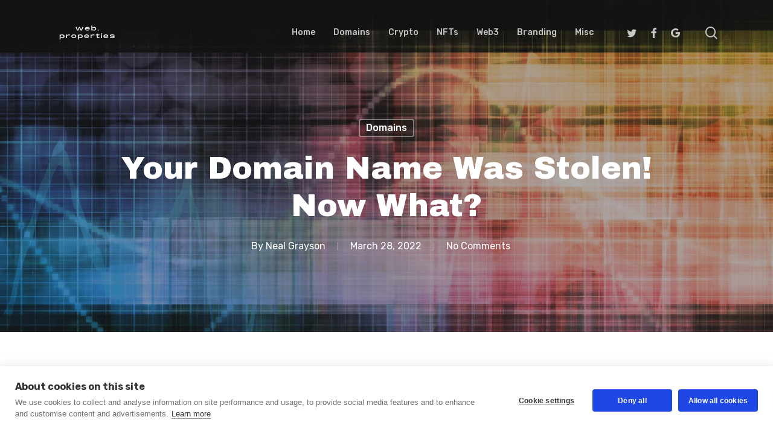

--- FILE ---
content_type: text/html; charset=UTF-8
request_url: https://web.properties/your-domain-name-was-stolen-now-what/
body_size: 36121
content:
<!doctype html>
<html lang="en-US" class="no-js">
<head>
	<meta charset="UTF-8">
	<meta name="viewport" content="width=device-width, initial-scale=1, maximum-scale=1, user-scalable=0" /><script src="https://cookiehub.net/c2/bec9a1a7.js"></script>
<script type="text/javascript">
document.addEventListener("DOMContentLoaded", function(event) {
	var cpm = {  };
	window.cookiehub.load(cpm);
});
</script><script>window.cookiehub_wordpress = {};</script>
<!-- Author Meta Tags by Molongui Authorship, visit: https://wordpress.org/plugins/molongui-authorship/ -->
<meta name="author" content="Neal Grayson">
<meta name="twitter:creator" content="@nealgrayson" />
<!-- /Molongui Authorship -->

<meta name='robots' content='index, follow, max-image-preview:large, max-snippet:-1, max-video-preview:-1' />

	<!-- This site is optimized with the Yoast SEO plugin v24.5 - https://yoast.com/wordpress/plugins/seo/ -->
	<title>Your Domain Name Was Stolen! Now What? &#8211; {web.properties}</title>
	<link rel="canonical" href="https://web.properties/your-domain-name-was-stolen-now-what/" />
	<meta property="og:locale" content="en_US" />
	<meta property="og:type" content="article" />
	<meta property="og:title" content="Your Domain Name Was Stolen! Now What? &#8211;" />
	<meta property="og:description" content="{web.properties}" />
	<meta property="og:url" content="https://web.properties/your-domain-name-was-stolen-now-what/" />
	<meta property="og:site_name" content="{web.properties}" />
	<meta property="article:published_time" content="2022-03-28T18:15:21+00:00" />
	<meta property="article:modified_time" content="2022-03-28T18:24:47+00:00" />
	<meta property="og:image" content="https://web.properties/wp-content/uploads/2022/03/2-1-1024x577.png" />
	<meta property="og:image:width" content="1024" />
	<meta property="og:image:height" content="577" />
	<meta property="og:image:type" content="image/png" />
	<meta name="author" content="Neal Grayson" />
	<meta name="twitter:card" content="summary_large_image" />
	<meta name="twitter:title" content="Your Domain Name Was Stolen! Now What? &#8211;" />
	<meta name="twitter:description" content="{web.properties}" />
	<meta name="twitter:image" content="https://web.properties/wp-content/uploads/2022/03/vibes.png" />
	<meta name="twitter:creator" content="@nealgrayson" />
	<meta name="twitter:site" content="@propertiesweb" />
	<meta name="twitter:label1" content="Written by" />
	<meta name="twitter:data1" content="Neal Grayson" />
	<meta name="twitter:label2" content="Est. reading time" />
	<meta name="twitter:data2" content="4 minutes" />
	<script type="application/ld+json" class="yoast-schema-graph">{"@context":"https://schema.org","@graph":[{"@type":"Article","@id":"https://web.properties/your-domain-name-was-stolen-now-what/#article","isPartOf":{"@id":"https://web.properties/your-domain-name-was-stolen-now-what/"},"author":{"name":"Neal Grayson","@id":"https://web.properties/#/schema/person/d6f3022dc34a579801dbbaff6f756bd3"},"headline":"Your Domain Name Was Stolen! Now What?","datePublished":"2022-03-28T18:15:21+00:00","dateModified":"2022-03-28T18:24:47+00:00","mainEntityOfPage":{"@id":"https://web.properties/your-domain-name-was-stolen-now-what/"},"wordCount":1628,"commentCount":0,"publisher":{"@id":"https://web.properties/#organization"},"image":{"@id":"https://web.properties/your-domain-name-was-stolen-now-what/#primaryimage"},"thumbnailUrl":"https://web.properties/wp-content/uploads/2022/03/vibes.png","articleSection":["Domains"],"inLanguage":"en-US","potentialAction":[{"@type":"CommentAction","name":"Comment","target":["https://web.properties/your-domain-name-was-stolen-now-what/#respond"]}]},{"@type":"WebPage","@id":"https://web.properties/your-domain-name-was-stolen-now-what/","url":"https://web.properties/your-domain-name-was-stolen-now-what/","name":"Your Domain Name Was Stolen! Now What? &#8211; {web.properties}","isPartOf":{"@id":"https://web.properties/#website"},"primaryImageOfPage":{"@id":"https://web.properties/your-domain-name-was-stolen-now-what/#primaryimage"},"image":{"@id":"https://web.properties/your-domain-name-was-stolen-now-what/#primaryimage"},"thumbnailUrl":"https://web.properties/wp-content/uploads/2022/03/vibes.png","datePublished":"2022-03-28T18:15:21+00:00","dateModified":"2022-03-28T18:24:47+00:00","breadcrumb":{"@id":"https://web.properties/your-domain-name-was-stolen-now-what/#breadcrumb"},"inLanguage":"en-US","potentialAction":[{"@type":"ReadAction","target":["https://web.properties/your-domain-name-was-stolen-now-what/"]}]},{"@type":"ImageObject","inLanguage":"en-US","@id":"https://web.properties/your-domain-name-was-stolen-now-what/#primaryimage","url":"https://web.properties/wp-content/uploads/2022/03/vibes.png","contentUrl":"https://web.properties/wp-content/uploads/2022/03/vibes.png","width":1640,"height":924},{"@type":"BreadcrumbList","@id":"https://web.properties/your-domain-name-was-stolen-now-what/#breadcrumb","itemListElement":[{"@type":"ListItem","position":1,"name":"Home","item":"https://web.properties/"},{"@type":"ListItem","position":2,"name":"Your Domain Name Was Stolen! Now What?"}]},{"@type":"WebSite","@id":"https://web.properties/#website","url":"https://web.properties/","name":"{web.properties}","description":"A blog about digital real estate","publisher":{"@id":"https://web.properties/#organization"},"potentialAction":[{"@type":"SearchAction","target":{"@type":"EntryPoint","urlTemplate":"https://web.properties/?s={search_term_string}"},"query-input":{"@type":"PropertyValueSpecification","valueRequired":true,"valueName":"search_term_string"}}],"inLanguage":"en-US"},{"@type":"Organization","@id":"https://web.properties/#organization","name":"Web Properties","url":"https://web.properties/","logo":{"@type":"ImageObject","inLanguage":"en-US","@id":"https://web.properties/#/schema/logo/image/","url":"https://web.properties/wp-content/uploads/2020/12/Copy-of-Black-and-White-Square-Abstract-Logo-10.png","contentUrl":"https://web.properties/wp-content/uploads/2020/12/Copy-of-Black-and-White-Square-Abstract-Logo-10.png","width":210,"height":48,"caption":"Web Properties"},"image":{"@id":"https://web.properties/#/schema/logo/image/"},"sameAs":["https://x.com/propertiesweb"]},{"@type":"Person","@id":"https://web.properties/#/schema/person/d6f3022dc34a579801dbbaff6f756bd3","name":"Neal Grayson","image":{"@type":"ImageObject","inLanguage":"en-US","@id":"https://web.properties/#/schema/person/image/","url":"https://web.properties/wp-content/uploads/2021/01/Untitled-Design-19.png","contentUrl":"https://web.properties/wp-content/uploads/2021/01/Untitled-Design-19.png","caption":"Neal Grayson"},"description":"Digital Investor. Premium digital real estate available to purchase, lease, lease-to-own, and in select cases, co-develop. ₿ accepted View my curated list of descriptive names &amp; submit qualifying offers using the link below.","sameAs":["https://nealgrayson.com","https://x.com/nealgrayson"],"url":"https://web.properties/author/nealgrayson/"}]}</script>
	<!-- / Yoast SEO plugin. -->


<link rel='dns-prefetch' href='//fonts.googleapis.com' />
<link rel="alternate" type="application/rss+xml" title="{web.properties} &raquo; Feed" href="https://web.properties/feed/" />
<link rel="alternate" type="application/rss+xml" title="{web.properties} &raquo; Comments Feed" href="https://web.properties/comments/feed/" />
<link rel="alternate" type="application/rss+xml" title="{web.properties} &raquo; Your Domain Name Was Stolen! Now What? Comments Feed" href="https://web.properties/your-domain-name-was-stolen-now-what/feed/" />
<script type="text/javascript">
/* <![CDATA[ */
window._wpemojiSettings = {"baseUrl":"https:\/\/s.w.org\/images\/core\/emoji\/15.0.3\/72x72\/","ext":".png","svgUrl":"https:\/\/s.w.org\/images\/core\/emoji\/15.0.3\/svg\/","svgExt":".svg","source":{"concatemoji":"https:\/\/web.properties\/wp-includes\/js\/wp-emoji-release.min.js?ver=85c5b472fd231d08b27dd92232d4f49e"}};
/*! This file is auto-generated */
!function(i,n){var o,s,e;function c(e){try{var t={supportTests:e,timestamp:(new Date).valueOf()};sessionStorage.setItem(o,JSON.stringify(t))}catch(e){}}function p(e,t,n){e.clearRect(0,0,e.canvas.width,e.canvas.height),e.fillText(t,0,0);var t=new Uint32Array(e.getImageData(0,0,e.canvas.width,e.canvas.height).data),r=(e.clearRect(0,0,e.canvas.width,e.canvas.height),e.fillText(n,0,0),new Uint32Array(e.getImageData(0,0,e.canvas.width,e.canvas.height).data));return t.every(function(e,t){return e===r[t]})}function u(e,t,n){switch(t){case"flag":return n(e,"\ud83c\udff3\ufe0f\u200d\u26a7\ufe0f","\ud83c\udff3\ufe0f\u200b\u26a7\ufe0f")?!1:!n(e,"\ud83c\uddfa\ud83c\uddf3","\ud83c\uddfa\u200b\ud83c\uddf3")&&!n(e,"\ud83c\udff4\udb40\udc67\udb40\udc62\udb40\udc65\udb40\udc6e\udb40\udc67\udb40\udc7f","\ud83c\udff4\u200b\udb40\udc67\u200b\udb40\udc62\u200b\udb40\udc65\u200b\udb40\udc6e\u200b\udb40\udc67\u200b\udb40\udc7f");case"emoji":return!n(e,"\ud83d\udc26\u200d\u2b1b","\ud83d\udc26\u200b\u2b1b")}return!1}function f(e,t,n){var r="undefined"!=typeof WorkerGlobalScope&&self instanceof WorkerGlobalScope?new OffscreenCanvas(300,150):i.createElement("canvas"),a=r.getContext("2d",{willReadFrequently:!0}),o=(a.textBaseline="top",a.font="600 32px Arial",{});return e.forEach(function(e){o[e]=t(a,e,n)}),o}function t(e){var t=i.createElement("script");t.src=e,t.defer=!0,i.head.appendChild(t)}"undefined"!=typeof Promise&&(o="wpEmojiSettingsSupports",s=["flag","emoji"],n.supports={everything:!0,everythingExceptFlag:!0},e=new Promise(function(e){i.addEventListener("DOMContentLoaded",e,{once:!0})}),new Promise(function(t){var n=function(){try{var e=JSON.parse(sessionStorage.getItem(o));if("object"==typeof e&&"number"==typeof e.timestamp&&(new Date).valueOf()<e.timestamp+604800&&"object"==typeof e.supportTests)return e.supportTests}catch(e){}return null}();if(!n){if("undefined"!=typeof Worker&&"undefined"!=typeof OffscreenCanvas&&"undefined"!=typeof URL&&URL.createObjectURL&&"undefined"!=typeof Blob)try{var e="postMessage("+f.toString()+"("+[JSON.stringify(s),u.toString(),p.toString()].join(",")+"));",r=new Blob([e],{type:"text/javascript"}),a=new Worker(URL.createObjectURL(r),{name:"wpTestEmojiSupports"});return void(a.onmessage=function(e){c(n=e.data),a.terminate(),t(n)})}catch(e){}c(n=f(s,u,p))}t(n)}).then(function(e){for(var t in e)n.supports[t]=e[t],n.supports.everything=n.supports.everything&&n.supports[t],"flag"!==t&&(n.supports.everythingExceptFlag=n.supports.everythingExceptFlag&&n.supports[t]);n.supports.everythingExceptFlag=n.supports.everythingExceptFlag&&!n.supports.flag,n.DOMReady=!1,n.readyCallback=function(){n.DOMReady=!0}}).then(function(){return e}).then(function(){var e;n.supports.everything||(n.readyCallback(),(e=n.source||{}).concatemoji?t(e.concatemoji):e.wpemoji&&e.twemoji&&(t(e.twemoji),t(e.wpemoji)))}))}((window,document),window._wpemojiSettings);
/* ]]> */
</script>

<style id='wp-emoji-styles-inline-css' type='text/css'>

	img.wp-smiley, img.emoji {
		display: inline !important;
		border: none !important;
		box-shadow: none !important;
		height: 1em !important;
		width: 1em !important;
		margin: 0 0.07em !important;
		vertical-align: -0.1em !important;
		background: none !important;
		padding: 0 !important;
	}
</style>
<link rel='stylesheet' id='wp-block-library-css' href='https://web.properties/wp-includes/css/dist/block-library/style.min.css?ver=85c5b472fd231d08b27dd92232d4f49e' type='text/css' media='all' />
<style id='classic-theme-styles-inline-css' type='text/css'>
/*! This file is auto-generated */
.wp-block-button__link{color:#fff;background-color:#32373c;border-radius:9999px;box-shadow:none;text-decoration:none;padding:calc(.667em + 2px) calc(1.333em + 2px);font-size:1.125em}.wp-block-file__button{background:#32373c;color:#fff;text-decoration:none}
</style>
<style id='global-styles-inline-css' type='text/css'>
body{--wp--preset--color--black: #000000;--wp--preset--color--cyan-bluish-gray: #abb8c3;--wp--preset--color--white: #ffffff;--wp--preset--color--pale-pink: #f78da7;--wp--preset--color--vivid-red: #cf2e2e;--wp--preset--color--luminous-vivid-orange: #ff6900;--wp--preset--color--luminous-vivid-amber: #fcb900;--wp--preset--color--light-green-cyan: #7bdcb5;--wp--preset--color--vivid-green-cyan: #00d084;--wp--preset--color--pale-cyan-blue: #8ed1fc;--wp--preset--color--vivid-cyan-blue: #0693e3;--wp--preset--color--vivid-purple: #9b51e0;--wp--preset--gradient--vivid-cyan-blue-to-vivid-purple: linear-gradient(135deg,rgba(6,147,227,1) 0%,rgb(155,81,224) 100%);--wp--preset--gradient--light-green-cyan-to-vivid-green-cyan: linear-gradient(135deg,rgb(122,220,180) 0%,rgb(0,208,130) 100%);--wp--preset--gradient--luminous-vivid-amber-to-luminous-vivid-orange: linear-gradient(135deg,rgba(252,185,0,1) 0%,rgba(255,105,0,1) 100%);--wp--preset--gradient--luminous-vivid-orange-to-vivid-red: linear-gradient(135deg,rgba(255,105,0,1) 0%,rgb(207,46,46) 100%);--wp--preset--gradient--very-light-gray-to-cyan-bluish-gray: linear-gradient(135deg,rgb(238,238,238) 0%,rgb(169,184,195) 100%);--wp--preset--gradient--cool-to-warm-spectrum: linear-gradient(135deg,rgb(74,234,220) 0%,rgb(151,120,209) 20%,rgb(207,42,186) 40%,rgb(238,44,130) 60%,rgb(251,105,98) 80%,rgb(254,248,76) 100%);--wp--preset--gradient--blush-light-purple: linear-gradient(135deg,rgb(255,206,236) 0%,rgb(152,150,240) 100%);--wp--preset--gradient--blush-bordeaux: linear-gradient(135deg,rgb(254,205,165) 0%,rgb(254,45,45) 50%,rgb(107,0,62) 100%);--wp--preset--gradient--luminous-dusk: linear-gradient(135deg,rgb(255,203,112) 0%,rgb(199,81,192) 50%,rgb(65,88,208) 100%);--wp--preset--gradient--pale-ocean: linear-gradient(135deg,rgb(255,245,203) 0%,rgb(182,227,212) 50%,rgb(51,167,181) 100%);--wp--preset--gradient--electric-grass: linear-gradient(135deg,rgb(202,248,128) 0%,rgb(113,206,126) 100%);--wp--preset--gradient--midnight: linear-gradient(135deg,rgb(2,3,129) 0%,rgb(40,116,252) 100%);--wp--preset--font-size--small: 13px;--wp--preset--font-size--medium: 20px;--wp--preset--font-size--large: 36px;--wp--preset--font-size--x-large: 42px;--wp--preset--spacing--20: 0.44rem;--wp--preset--spacing--30: 0.67rem;--wp--preset--spacing--40: 1rem;--wp--preset--spacing--50: 1.5rem;--wp--preset--spacing--60: 2.25rem;--wp--preset--spacing--70: 3.38rem;--wp--preset--spacing--80: 5.06rem;--wp--preset--shadow--natural: 6px 6px 9px rgba(0, 0, 0, 0.2);--wp--preset--shadow--deep: 12px 12px 50px rgba(0, 0, 0, 0.4);--wp--preset--shadow--sharp: 6px 6px 0px rgba(0, 0, 0, 0.2);--wp--preset--shadow--outlined: 6px 6px 0px -3px rgba(255, 255, 255, 1), 6px 6px rgba(0, 0, 0, 1);--wp--preset--shadow--crisp: 6px 6px 0px rgba(0, 0, 0, 1);}:where(.is-layout-flex){gap: 0.5em;}:where(.is-layout-grid){gap: 0.5em;}body .is-layout-flex{display: flex;}body .is-layout-flex{flex-wrap: wrap;align-items: center;}body .is-layout-flex > *{margin: 0;}body .is-layout-grid{display: grid;}body .is-layout-grid > *{margin: 0;}:where(.wp-block-columns.is-layout-flex){gap: 2em;}:where(.wp-block-columns.is-layout-grid){gap: 2em;}:where(.wp-block-post-template.is-layout-flex){gap: 1.25em;}:where(.wp-block-post-template.is-layout-grid){gap: 1.25em;}.has-black-color{color: var(--wp--preset--color--black) !important;}.has-cyan-bluish-gray-color{color: var(--wp--preset--color--cyan-bluish-gray) !important;}.has-white-color{color: var(--wp--preset--color--white) !important;}.has-pale-pink-color{color: var(--wp--preset--color--pale-pink) !important;}.has-vivid-red-color{color: var(--wp--preset--color--vivid-red) !important;}.has-luminous-vivid-orange-color{color: var(--wp--preset--color--luminous-vivid-orange) !important;}.has-luminous-vivid-amber-color{color: var(--wp--preset--color--luminous-vivid-amber) !important;}.has-light-green-cyan-color{color: var(--wp--preset--color--light-green-cyan) !important;}.has-vivid-green-cyan-color{color: var(--wp--preset--color--vivid-green-cyan) !important;}.has-pale-cyan-blue-color{color: var(--wp--preset--color--pale-cyan-blue) !important;}.has-vivid-cyan-blue-color{color: var(--wp--preset--color--vivid-cyan-blue) !important;}.has-vivid-purple-color{color: var(--wp--preset--color--vivid-purple) !important;}.has-black-background-color{background-color: var(--wp--preset--color--black) !important;}.has-cyan-bluish-gray-background-color{background-color: var(--wp--preset--color--cyan-bluish-gray) !important;}.has-white-background-color{background-color: var(--wp--preset--color--white) !important;}.has-pale-pink-background-color{background-color: var(--wp--preset--color--pale-pink) !important;}.has-vivid-red-background-color{background-color: var(--wp--preset--color--vivid-red) !important;}.has-luminous-vivid-orange-background-color{background-color: var(--wp--preset--color--luminous-vivid-orange) !important;}.has-luminous-vivid-amber-background-color{background-color: var(--wp--preset--color--luminous-vivid-amber) !important;}.has-light-green-cyan-background-color{background-color: var(--wp--preset--color--light-green-cyan) !important;}.has-vivid-green-cyan-background-color{background-color: var(--wp--preset--color--vivid-green-cyan) !important;}.has-pale-cyan-blue-background-color{background-color: var(--wp--preset--color--pale-cyan-blue) !important;}.has-vivid-cyan-blue-background-color{background-color: var(--wp--preset--color--vivid-cyan-blue) !important;}.has-vivid-purple-background-color{background-color: var(--wp--preset--color--vivid-purple) !important;}.has-black-border-color{border-color: var(--wp--preset--color--black) !important;}.has-cyan-bluish-gray-border-color{border-color: var(--wp--preset--color--cyan-bluish-gray) !important;}.has-white-border-color{border-color: var(--wp--preset--color--white) !important;}.has-pale-pink-border-color{border-color: var(--wp--preset--color--pale-pink) !important;}.has-vivid-red-border-color{border-color: var(--wp--preset--color--vivid-red) !important;}.has-luminous-vivid-orange-border-color{border-color: var(--wp--preset--color--luminous-vivid-orange) !important;}.has-luminous-vivid-amber-border-color{border-color: var(--wp--preset--color--luminous-vivid-amber) !important;}.has-light-green-cyan-border-color{border-color: var(--wp--preset--color--light-green-cyan) !important;}.has-vivid-green-cyan-border-color{border-color: var(--wp--preset--color--vivid-green-cyan) !important;}.has-pale-cyan-blue-border-color{border-color: var(--wp--preset--color--pale-cyan-blue) !important;}.has-vivid-cyan-blue-border-color{border-color: var(--wp--preset--color--vivid-cyan-blue) !important;}.has-vivid-purple-border-color{border-color: var(--wp--preset--color--vivid-purple) !important;}.has-vivid-cyan-blue-to-vivid-purple-gradient-background{background: var(--wp--preset--gradient--vivid-cyan-blue-to-vivid-purple) !important;}.has-light-green-cyan-to-vivid-green-cyan-gradient-background{background: var(--wp--preset--gradient--light-green-cyan-to-vivid-green-cyan) !important;}.has-luminous-vivid-amber-to-luminous-vivid-orange-gradient-background{background: var(--wp--preset--gradient--luminous-vivid-amber-to-luminous-vivid-orange) !important;}.has-luminous-vivid-orange-to-vivid-red-gradient-background{background: var(--wp--preset--gradient--luminous-vivid-orange-to-vivid-red) !important;}.has-very-light-gray-to-cyan-bluish-gray-gradient-background{background: var(--wp--preset--gradient--very-light-gray-to-cyan-bluish-gray) !important;}.has-cool-to-warm-spectrum-gradient-background{background: var(--wp--preset--gradient--cool-to-warm-spectrum) !important;}.has-blush-light-purple-gradient-background{background: var(--wp--preset--gradient--blush-light-purple) !important;}.has-blush-bordeaux-gradient-background{background: var(--wp--preset--gradient--blush-bordeaux) !important;}.has-luminous-dusk-gradient-background{background: var(--wp--preset--gradient--luminous-dusk) !important;}.has-pale-ocean-gradient-background{background: var(--wp--preset--gradient--pale-ocean) !important;}.has-electric-grass-gradient-background{background: var(--wp--preset--gradient--electric-grass) !important;}.has-midnight-gradient-background{background: var(--wp--preset--gradient--midnight) !important;}.has-small-font-size{font-size: var(--wp--preset--font-size--small) !important;}.has-medium-font-size{font-size: var(--wp--preset--font-size--medium) !important;}.has-large-font-size{font-size: var(--wp--preset--font-size--large) !important;}.has-x-large-font-size{font-size: var(--wp--preset--font-size--x-large) !important;}
.wp-block-navigation a:where(:not(.wp-element-button)){color: inherit;}
:where(.wp-block-post-template.is-layout-flex){gap: 1.25em;}:where(.wp-block-post-template.is-layout-grid){gap: 1.25em;}
:where(.wp-block-columns.is-layout-flex){gap: 2em;}:where(.wp-block-columns.is-layout-grid){gap: 2em;}
.wp-block-pullquote{font-size: 1.5em;line-height: 1.6;}
</style>
<link rel='stylesheet' id='ditty-displays-css' href='https://web.properties/wp-content/plugins/ditty-news-ticker/assets/build/dittyDisplays.css?ver=3.1.63' type='text/css' media='all' />
<link rel='stylesheet' id='ditty-fontawesome-css' href='https://web.properties/wp-content/plugins/ditty-news-ticker/includes/libs/fontawesome-6.4.0/css/all.css?ver=6.4.0' type='text/css' media='' />
<link rel='stylesheet' id='salient-social-css' href='https://web.properties/wp-content/plugins/salient-social/css/style.css?ver=1.2.2' type='text/css' media='all' />
<style id='salient-social-inline-css' type='text/css'>

  .sharing-default-minimal .nectar-love.loved,
  body .nectar-social[data-color-override="override"].fixed > a:before, 
  body .nectar-social[data-color-override="override"].fixed .nectar-social-inner a,
  .sharing-default-minimal .nectar-social[data-color-override="override"] .nectar-social-inner a:hover,
  .nectar-social.vertical[data-color-override="override"] .nectar-social-inner a:hover {
    background-color: #3452ff;
  }
  .nectar-social.hover .nectar-love.loved,
  .nectar-social.hover > .nectar-love-button a:hover,
  .nectar-social[data-color-override="override"].hover > div a:hover,
  #single-below-header .nectar-social[data-color-override="override"].hover > div a:hover,
  .nectar-social[data-color-override="override"].hover .share-btn:hover,
  .sharing-default-minimal .nectar-social[data-color-override="override"] .nectar-social-inner a {
    border-color: #3452ff;
  }
  #single-below-header .nectar-social.hover .nectar-love.loved i,
  #single-below-header .nectar-social.hover[data-color-override="override"] a:hover,
  #single-below-header .nectar-social.hover[data-color-override="override"] a:hover i,
  #single-below-header .nectar-social.hover .nectar-love-button a:hover i,
  .nectar-love:hover i,
  .hover .nectar-love:hover .total_loves,
  .nectar-love.loved i,
  .nectar-social.hover .nectar-love.loved .total_loves,
  .nectar-social.hover .share-btn:hover, 
  .nectar-social[data-color-override="override"].hover .nectar-social-inner a:hover,
  .nectar-social[data-color-override="override"].hover > div:hover span,
  .sharing-default-minimal .nectar-social[data-color-override="override"] .nectar-social-inner a:not(:hover) i,
  .sharing-default-minimal .nectar-social[data-color-override="override"] .nectar-social-inner a:not(:hover) {
    color: #3452ff;
  }
</style>
<link rel='stylesheet' id='ppress-frontend-css' href='https://web.properties/wp-content/plugins/wp-user-avatar/assets/css/frontend.min.css?ver=4.16.8' type='text/css' media='all' />
<link rel='stylesheet' id='ppress-flatpickr-css' href='https://web.properties/wp-content/plugins/wp-user-avatar/assets/flatpickr/flatpickr.min.css?ver=4.16.8' type='text/css' media='all' />
<link rel='stylesheet' id='ppress-select2-css' href='https://web.properties/wp-content/plugins/wp-user-avatar/assets/select2/select2.min.css?ver=85c5b472fd231d08b27dd92232d4f49e' type='text/css' media='all' />
<link rel='stylesheet' id='font-awesome-css' href='https://web.properties/wp-content/themes/salient/css/font-awesome-legacy.min.css?ver=4.7.1' type='text/css' media='all' />
<link rel='stylesheet' id='salient-grid-system-css' href='https://web.properties/wp-content/themes/salient/css/build/grid-system.css?ver=14.0.5' type='text/css' media='all' />
<link rel='stylesheet' id='main-styles-css' href='https://web.properties/wp-content/themes/salient/css/build/style.css?ver=14.0.5' type='text/css' media='all' />
<style id='main-styles-inline-css' type='text/css'>
html:not(.page-trans-loaded) { background-color: #ffffff; }
</style>
<link rel='stylesheet' id='nectar-single-styles-css' href='https://web.properties/wp-content/themes/salient/css/build/single.css?ver=14.0.5' type='text/css' media='all' />
<link rel='stylesheet' id='nectar-element-recent-posts-css' href='https://web.properties/wp-content/themes/salient/css/build/elements/element-recent-posts.css?ver=14.0.5' type='text/css' media='all' />
<link rel='stylesheet' id='nectar_default_font_open_sans-css' href='https://fonts.googleapis.com/css?family=Open+Sans%3A300%2C400%2C600%2C700&#038;subset=latin%2Clatin-ext' type='text/css' media='all' />
<link rel='stylesheet' id='nectar-portfolio-css' href='https://web.properties/wp-content/plugins/salient-portfolio/css/portfolio.css?ver=1.7.1' type='text/css' media='all' />
<link rel='stylesheet' id='responsive-css' href='https://web.properties/wp-content/themes/salient/css/build/responsive.css?ver=14.0.5' type='text/css' media='all' />
<link rel='stylesheet' id='skin-material-css' href='https://web.properties/wp-content/themes/salient/css/build/skin-material.css?ver=14.0.5' type='text/css' media='all' />
<link rel='stylesheet' id='salient-wp-menu-dynamic-css' href='https://web.properties/wp-content/uploads/salient/menu-dynamic.css?ver=16145' type='text/css' media='all' />
<link rel='stylesheet' id='nectar-widget-posts-css' href='https://web.properties/wp-content/themes/salient/css/build/elements/widget-nectar-posts.css?ver=14.0.5' type='text/css' media='all' />
<link rel='stylesheet' id='js_composer_front-css' href='https://web.properties/wp-content/plugins/js_composer_salient/assets/css/js_composer.min.css?ver=6.7.1' type='text/css' media='all' />
<link rel='stylesheet' id='dynamic-css-css' href='https://web.properties/wp-content/themes/salient/css/salient-dynamic-styles.css?ver=23873' type='text/css' media='all' />
<style id='dynamic-css-inline-css' type='text/css'>
#page-header-bg[data-post-hs="default_minimal"] .inner-wrap{text-align:center}#page-header-bg[data-post-hs="default_minimal"] .inner-wrap >a,.material #page-header-bg.fullscreen-header .inner-wrap >a{color:#fff;font-weight:600;border:2px solid rgba(255,255,255,0.4);padding:4px 10px;margin:5px 6px 0 5px;display:inline-block;transition:all 0.2s ease;-webkit-transition:all 0.2s ease;font-size:14px;line-height:18px}body.material #page-header-bg.fullscreen-header .inner-wrap >a{margin-bottom:15px;}body.material #page-header-bg.fullscreen-header .inner-wrap >a{border:none;padding:6px 10px}body[data-button-style^="rounded"] #page-header-bg[data-post-hs="default_minimal"] .inner-wrap >a,body[data-button-style^="rounded"].material #page-header-bg.fullscreen-header .inner-wrap >a{border-radius:100px}body.single [data-post-hs="default_minimal"] #single-below-header span,body.single .heading-title[data-header-style="default_minimal"] #single-below-header span{line-height:14px;}#page-header-bg[data-post-hs="default_minimal"] #single-below-header{text-align:center;position:relative;z-index:100}#page-header-bg[data-post-hs="default_minimal"] #single-below-header span{float:none;display:inline-block}#page-header-bg[data-post-hs="default_minimal"] .inner-wrap >a:hover,#page-header-bg[data-post-hs="default_minimal"] .inner-wrap >a:focus{border-color:transparent}#page-header-bg.fullscreen-header .avatar,#page-header-bg[data-post-hs="default_minimal"] .avatar{border-radius:100%}#page-header-bg.fullscreen-header .meta-author span,#page-header-bg[data-post-hs="default_minimal"] .meta-author span{display:block}#page-header-bg.fullscreen-header .meta-author img{margin-bottom:0;height:50px;width:auto}#page-header-bg[data-post-hs="default_minimal"] .meta-author img{margin-bottom:0;height:40px;width:auto}#page-header-bg[data-post-hs="default_minimal"] .author-section{position:absolute;bottom:30px}#page-header-bg.fullscreen-header .meta-author,#page-header-bg[data-post-hs="default_minimal"] .meta-author{font-size:18px}#page-header-bg.fullscreen-header .author-section .meta-date,#page-header-bg[data-post-hs="default_minimal"] .author-section .meta-date{font-size:12px;color:rgba(255,255,255,0.8)}#page-header-bg.fullscreen-header .author-section .meta-date i{font-size:12px}#page-header-bg[data-post-hs="default_minimal"] .author-section .meta-date i{font-size:11px;line-height:14px}#page-header-bg[data-post-hs="default_minimal"] .author-section .avatar-post-info{position:relative;top:-5px}#page-header-bg.fullscreen-header .author-section a,#page-header-bg[data-post-hs="default_minimal"] .author-section a{display:block;margin-bottom:-2px}#page-header-bg[data-post-hs="default_minimal"] .author-section a{font-size:14px;line-height:14px}#page-header-bg.fullscreen-header .author-section a:hover,#page-header-bg[data-post-hs="default_minimal"] .author-section a:hover{color:rgba(255,255,255,0.85)!important}#page-header-bg.fullscreen-header .author-section,#page-header-bg[data-post-hs="default_minimal"] .author-section{width:100%;z-index:10;text-align:center}#page-header-bg.fullscreen-header .author-section{margin-top:25px;}#page-header-bg.fullscreen-header .author-section span,#page-header-bg[data-post-hs="default_minimal"] .author-section span{padding-left:0;line-height:20px;font-size:20px}#page-header-bg.fullscreen-header .author-section .avatar-post-info,#page-header-bg[data-post-hs="default_minimal"] .author-section .avatar-post-info{margin-left:10px}#page-header-bg.fullscreen-header .author-section .avatar-post-info,#page-header-bg.fullscreen-header .author-section .meta-author,#page-header-bg[data-post-hs="default_minimal"] .author-section .avatar-post-info,#page-header-bg[data-post-hs="default_minimal"] .author-section .meta-author{text-align:left;display:inline-block;top:9px}@media only screen and (min-width :690px) and (max-width :999px){body.single-post #page-header-bg[data-post-hs="default_minimal"]{padding-top:10%;padding-bottom:10%;}}@media only screen and (max-width :690px){#ajax-content-wrap #page-header-bg[data-post-hs="default_minimal"] #single-below-header span:not(.rich-snippet-hidden),#ajax-content-wrap .row.heading-title[data-header-style="default_minimal"] .col.section-title span.meta-category{display:inline-block;}.container-wrap[data-remove-post-comment-number="0"][data-remove-post-author="0"][data-remove-post-date="0"] .heading-title[data-header-style="default_minimal"] #single-below-header > span,#page-header-bg[data-post-hs="default_minimal"] .span_6[data-remove-post-comment-number="0"][data-remove-post-author="0"][data-remove-post-date="0"] #single-below-header > span{padding:0 8px;}.container-wrap[data-remove-post-comment-number="0"][data-remove-post-author="0"][data-remove-post-date="0"] .heading-title[data-header-style="default_minimal"] #single-below-header span,#page-header-bg[data-post-hs="default_minimal"] .span_6[data-remove-post-comment-number="0"][data-remove-post-author="0"][data-remove-post-date="0"] #single-below-header span{font-size:13px;line-height:10px;}.material #page-header-bg.fullscreen-header .author-section{margin-top:5px;}#page-header-bg.fullscreen-header .author-section{bottom:20px;}#page-header-bg.fullscreen-header .author-section .meta-date:not(.updated){margin-top:-4px;display:block;}#page-header-bg.fullscreen-header .author-section .avatar-post-info{margin:10px 0 0 0;}}#page-header-bg h1,#page-header-bg .subheader,.nectar-box-roll .overlaid-content h1,.nectar-box-roll .overlaid-content .subheader,#page-header-bg #portfolio-nav a i,body .section-title #portfolio-nav a:hover i,.page-header-no-bg h1,.page-header-no-bg span,#page-header-bg #portfolio-nav a i,#page-header-bg span,#page-header-bg #single-below-header a:hover,#page-header-bg #single-below-header a:focus,#page-header-bg.fullscreen-header .author-section a{color:#ffffff!important;}body #page-header-bg .pinterest-share i,body #page-header-bg .facebook-share i,body #page-header-bg .linkedin-share i,body #page-header-bg .twitter-share i,body #page-header-bg .google-plus-share i,body #page-header-bg .icon-salient-heart,body #page-header-bg .icon-salient-heart-2{color:#ffffff;}#page-header-bg[data-post-hs="default_minimal"] .inner-wrap > a:not(:hover){color:#ffffff;border-color:rgba(255,255,255,0.4);}.single #page-header-bg #single-below-header > span{border-color:rgba(255,255,255,0.4);}body .section-title #portfolio-nav a:hover i{opacity:0.75;}.single #page-header-bg .blog-title #single-meta .nectar-social.hover > div a,.single #page-header-bg .blog-title #single-meta > div a,.single #page-header-bg .blog-title #single-meta ul .n-shortcode a,#page-header-bg .blog-title #single-meta .nectar-social.hover .share-btn{border-color:rgba(255,255,255,0.4);}.single #page-header-bg .blog-title #single-meta .nectar-social.hover > div a:hover,#page-header-bg .blog-title #single-meta .nectar-social.hover .share-btn:hover,.single #page-header-bg .blog-title #single-meta div > a:hover,.single #page-header-bg .blog-title #single-meta ul .n-shortcode a:hover,.single #page-header-bg .blog-title #single-meta ul li:not(.meta-share-count):hover > a{border-color:rgba(255,255,255,1);}.single #page-header-bg #single-meta div span,.single #page-header-bg #single-meta > div a,.single #page-header-bg #single-meta > div i{color:#ffffff!important;}.single #page-header-bg #single-meta ul .meta-share-count .nectar-social a i{color:rgba(255,255,255,0.7)!important;}.single #page-header-bg #single-meta ul .meta-share-count .nectar-social a:hover i{color:rgba(255,255,255,1)!important;}.no-rgba #header-space{display:none;}@media only screen and (max-width:999px){body #header-space[data-header-mobile-fixed="1"]{display:none;}#header-outer[data-mobile-fixed="false"]{position:absolute;}}@media only screen and (max-width:999px){body:not(.nectar-no-flex-height) #header-space[data-secondary-header-display="full"]:not([data-header-mobile-fixed="false"]){display:block!important;margin-bottom:-50px;}#header-space[data-secondary-header-display="full"][data-header-mobile-fixed="false"]{display:none;}}@media only screen and (min-width:1000px){#header-space{display:none;}.nectar-slider-wrap.first-section,.parallax_slider_outer.first-section,.full-width-content.first-section,.parallax_slider_outer.first-section .swiper-slide .content,.nectar-slider-wrap.first-section .swiper-slide .content,#page-header-bg,.nder-page-header,#page-header-wrap,.full-width-section.first-section{margin-top:0!important;}body #page-header-bg,body #page-header-wrap{height:108px;}body #search-outer{z-index:100000;}}@media only screen and (min-width:1000px){#page-header-wrap.fullscreen-header,#page-header-wrap.fullscreen-header #page-header-bg,html:not(.nectar-box-roll-loaded) .nectar-box-roll > #page-header-bg.fullscreen-header,.nectar_fullscreen_zoom_recent_projects,#nectar_fullscreen_rows:not(.afterLoaded) > div{height:100vh;}.wpb_row.vc_row-o-full-height.top-level,.wpb_row.vc_row-o-full-height.top-level > .col.span_12{min-height:100vh;}#page-header-bg[data-alignment-v="middle"] .span_6 .inner-wrap,#page-header-bg[data-alignment-v="top"] .span_6 .inner-wrap{padding-top:66px;}.nectar-slider-wrap[data-fullscreen="true"]:not(.loaded),.nectar-slider-wrap[data-fullscreen="true"]:not(.loaded) .swiper-container{height:calc(100vh + 2px)!important;}.admin-bar .nectar-slider-wrap[data-fullscreen="true"]:not(.loaded),.admin-bar .nectar-slider-wrap[data-fullscreen="true"]:not(.loaded) .swiper-container{height:calc(100vh - 30px)!important;}}@media only screen and (max-width:999px){#page-header-bg[data-alignment-v="middle"]:not(.fullscreen-header) .span_6 .inner-wrap,#page-header-bg[data-alignment-v="top"] .span_6 .inner-wrap{padding-top:34px;}.vc_row.top-level.full-width-section:not(.full-width-ns) > .span_12,#page-header-bg[data-alignment-v="bottom"] .span_6 .inner-wrap{padding-top:24px;}}@media only screen and (max-width:690px){.vc_row.top-level.full-width-section:not(.full-width-ns) > .span_12{padding-top:34px;}.vc_row.top-level.full-width-content .nectar-recent-posts-single_featured .recent-post-container > .inner-wrap{padding-top:24px;}}@media only screen and (max-width:999px){.full-width-ns .nectar-slider-wrap .swiper-slide[data-y-pos="middle"] .content,.full-width-ns .nectar-slider-wrap .swiper-slide[data-y-pos="top"] .content{padding-top:30px;}}@media only screen and (max-width:999px){.using-mobile-browser #nectar_fullscreen_rows:not(.afterLoaded):not([data-mobile-disable="on"]) > div{height:calc(100vh - 76px);}.using-mobile-browser .wpb_row.vc_row-o-full-height.top-level,.using-mobile-browser .wpb_row.vc_row-o-full-height.top-level > .col.span_12,[data-permanent-transparent="1"].using-mobile-browser .wpb_row.vc_row-o-full-height.top-level,[data-permanent-transparent="1"].using-mobile-browser .wpb_row.vc_row-o-full-height.top-level > .col.span_12{min-height:calc(100vh - 76px);}html:not(.nectar-box-roll-loaded) .nectar-box-roll > #page-header-bg.fullscreen-header,.nectar_fullscreen_zoom_recent_projects,.nectar-slider-wrap[data-fullscreen="true"]:not(.loaded),.nectar-slider-wrap[data-fullscreen="true"]:not(.loaded) .swiper-container,#nectar_fullscreen_rows:not(.afterLoaded):not([data-mobile-disable="on"]) > div{height:calc(100vh - 1px);}.wpb_row.vc_row-o-full-height.top-level,.wpb_row.vc_row-o-full-height.top-level > .col.span_12{min-height:calc(100vh - 1px);}body[data-transparent-header="false"] #ajax-content-wrap.no-scroll{min-height:calc(100vh - 1px);height:calc(100vh - 1px);}}.img-with-aniamtion-wrap[data-border-radius="none"] .img-with-animation,.img-with-aniamtion-wrap[data-border-radius="none"] .hover-wrap{border-radius:none;}.nectar-split-heading .heading-line{display:block;overflow:hidden;position:relative}.nectar-split-heading .heading-line >div{display:block;transform:translateY(200%);-webkit-transform:translateY(200%)}.nectar-split-heading h1{margin-bottom:0}.centered-text .nectar-split-heading[data-animation-type="line-reveal-by-space"] h1,.centered-text .nectar-split-heading[data-animation-type="line-reveal-by-space"] h2,.centered-text .nectar-split-heading[data-animation-type="line-reveal-by-space"] h3,.centered-text .nectar-split-heading[data-animation-type="line-reveal-by-space"] h4{margin:0 auto;}.nectar-split-heading[data-animation-type="line-reveal-by-space"]:not(.markup-generated){opacity:0;}@media only screen and (max-width:999px){.nectar-split-heading[data-m-rm-animation="true"]{opacity:1!important;}}.nectar-split-heading[data-animation-type="line-reveal-by-space"] > * > span{position:relative;display:inline-block;overflow:hidden;}.nectar-split-heading[data-animation-type="line-reveal-by-space"] span{vertical-align:bottom;}.nectar-split-heading[data-animation-type="line-reveal-by-space"] span,.nectar-split-heading[data-animation-type="line-reveal-by-space"]:not(.markup-generated) > *{line-height:1.2;}.nectar-split-heading[data-animation-type="line-reveal-by-space"][data-stagger="true"]:not([data-text-effect*="letter-reveal"]) span .inner{transition:transform 1.2s cubic-bezier(0.25,1,0.5,1),opacity 1.2s cubic-bezier(0.25,1,0.5,1);}.nectar-split-heading[data-animation-type="line-reveal-by-space"] span .inner{position:relative;display:inline-block;-webkit-transform:translateY(1.3em);transform:translateY(1.3em);}.nectar-split-heading[data-animation-type="line-reveal-by-space"] span .inner.animated{-webkit-transform:none;transform:none;opacity:1;}.nectar-split-heading[data-animation-type="line-reveal-by-space"][data-align="left"]{display:flex;justify-content:flex-start;}.nectar-split-heading[data-animation-type="line-reveal-by-space"][data-align="center"]{display:flex;justify-content:center;}.nectar-split-heading[data-animation-type="line-reveal-by-space"][data-align="right"]{display:flex;justify-content:flex-end;}@media only screen and (max-width:1000px){.nectar-split-heading[data-animation-type="line-reveal-by-space"][data-m-align="left"]{display:flex;justify-content:flex-start;}.nectar-split-heading[data-animation-type="line-reveal-by-space"][data-m-align="center"]{display:flex;justify-content:center;}.nectar-split-heading[data-animation-type="line-reveal-by-space"][data-m-align="right"]{display:flex;justify-content:flex-end;}}.screen-reader-text,.nectar-skip-to-content:not(:focus){border:0;clip:rect(1px,1px,1px,1px);clip-path:inset(50%);height:1px;margin:-1px;overflow:hidden;padding:0;position:absolute!important;width:1px;word-wrap:normal!important;}
</style>
<link rel='stylesheet' id='lepopup-style-css' href='https://web.properties/wp-content/plugins/halfdata-green-popups/css/style.css?ver=7.33' type='text/css' media='all' />
<link rel='stylesheet' id='airdatepicker-css' href='https://web.properties/wp-content/plugins/halfdata-green-popups/css/airdatepicker.css?ver=7.33' type='text/css' media='all' />
<link rel='stylesheet' id='redux-google-fonts-salient_redux-css' href='https://fonts.googleapis.com/css?family=Rubik%3A500%2C700%2C400%7CArchivo+Black%3A400%7CNunito%3A400italic%2C400%7CMontserrat%3A500&#038;subset=latin&#038;ver=1647122910' type='text/css' media='all' />
<script type="text/javascript" src="https://web.properties/wp-includes/js/jquery/jquery.min.js?ver=3.7.1" id="jquery-core-js"></script>
<script type="text/javascript" src="https://web.properties/wp-includes/js/jquery/jquery-migrate.min.js?ver=3.4.1" id="jquery-migrate-js"></script>
<script type="text/javascript" src="https://web.properties/wp-content/plugins/wp-user-avatar/assets/flatpickr/flatpickr.min.js?ver=4.16.8" id="ppress-flatpickr-js"></script>
<script type="text/javascript" src="https://web.properties/wp-content/plugins/wp-user-avatar/assets/select2/select2.min.js?ver=4.16.8" id="ppress-select2-js"></script>
<link rel="https://api.w.org/" href="https://web.properties/wp-json/" /><link rel="alternate" type="application/json" href="https://web.properties/wp-json/wp/v2/posts/6414" /><link rel="EditURI" type="application/rsd+xml" title="RSD" href="https://web.properties/xmlrpc.php?rsd" />

<link rel='shortlink' href='https://web.properties/?p=6414' />
<link rel="alternate" type="application/json+oembed" href="https://web.properties/wp-json/oembed/1.0/embed?url=https%3A%2F%2Fweb.properties%2Fyour-domain-name-was-stolen-now-what%2F" />
<link rel="alternate" type="text/xml+oembed" href="https://web.properties/wp-json/oembed/1.0/embed?url=https%3A%2F%2Fweb.properties%2Fyour-domain-name-was-stolen-now-what%2F&#038;format=xml" />
<!-- HFCM by 99 Robots - Snippet # 1: GA-4 -->
<!-- Global site tag (gtag.js) - Google Analytics -->
<script async src="https://www.googletagmanager.com/gtag/js?id=G-DJ9MGSFWH9"></script>
<script>
  window.dataLayer = window.dataLayer || [];
  function gtag(){dataLayer.push(arguments);}
  gtag('js', new Date());

  gtag('config', 'G-DJ9MGSFWH9');
</script>
<!-- /end HFCM by 99 Robots -->
            <style>
                .molongui-disabled-link
                {
                    border-bottom: none !important;
                    text-decoration: none !important;
                    color: inherit !important;
                    cursor: inherit !important;
                }
                .molongui-disabled-link:hover,
                .molongui-disabled-link:hover span
                {
                    border-bottom: none !important;
                    text-decoration: none !important;
                    color: inherit !important;
                    cursor: inherit !important;
                }
            </style>
            <script type="text/javascript"> var root = document.getElementsByTagName( "html" )[0]; root.setAttribute( "class", "js" ); </script><meta name="generator" content="Powered by WPBakery Page Builder - drag and drop page builder for WordPress."/>

		<script>var lepopup_customjs_handlers={};var lepopup_cookie_value="ilovefamily";var lepopup_events_data={};var lepopup_content_id="6414";</script><script>function lepopup_add_event(_event,_data){if(typeof _lepopup_add_event == typeof undefined){jQuery(document).ready(function(){_lepopup_add_event(_event,_data);});}else{_lepopup_add_event(_event,_data);}}</script><link rel="icon" href="https://web.properties/wp-content/uploads/2020/12/cropped-10-32x32.png" sizes="32x32" />
<link rel="icon" href="https://web.properties/wp-content/uploads/2020/12/cropped-10-192x192.png" sizes="192x192" />
<link rel="apple-touch-icon" href="https://web.properties/wp-content/uploads/2020/12/cropped-10-180x180.png" />
<meta name="msapplication-TileImage" content="https://web.properties/wp-content/uploads/2020/12/cropped-10-270x270.png" />
<noscript><style> .wpb_animate_when_almost_visible { opacity: 1; }</style></noscript></head><body data-rsssl=1 class="post-template-default single single-post postid-6414 single-format-standard material wpb-js-composer js-comp-ver-6.7.1 vc_responsive" data-footer-reveal="1" data-footer-reveal-shadow="none" data-header-format="default" data-body-border="off" data-boxed-style="" data-header-breakpoint="1000" data-dropdown-style="minimal" data-cae="easeOutQuart" data-cad="700" data-megamenu-width="full-width" data-aie="zoom-out" data-ls="magnific" data-apte="standard" data-hhun="0" data-fancy-form-rcs="default" data-form-style="minimal" data-form-submit="regular" data-is="minimal" data-button-style="slightly_rounded_shadow" data-user-account-button="false" data-flex-cols="true" data-col-gap="default" data-header-inherit-rc="false" data-header-search="true" data-animated-anchors="true" data-ajax-transitions="true" data-full-width-header="false" data-slide-out-widget-area="true" data-slide-out-widget-area-style="slide-out-from-right" data-user-set-ocm="off" data-loading-animation="none" data-bg-header="true" data-responsive="1" data-ext-responsive="true" data-ext-padding="90" data-header-resize="1" data-header-color="custom" data-cart="false" data-remove-m-parallax="" data-remove-m-video-bgs="" data-m-animate="0" data-force-header-trans-color="light" data-smooth-scrolling="0" data-permanent-transparent="false" >
	
	<script type="text/javascript">
	 (function(window, document) {

		 if(navigator.userAgent.match(/(Android|iPod|iPhone|iPad|BlackBerry|IEMobile|Opera Mini)/)) {
			 document.body.className += " using-mobile-browser mobile ";
		 }

		 if( !("ontouchstart" in window) ) {

			 var body = document.querySelector("body");
			 var winW = window.innerWidth;
			 var bodyW = body.clientWidth;

			 if (winW > bodyW + 4) {
				 body.setAttribute("style", "--scroll-bar-w: " + (winW - bodyW - 4) + "px");
			 } else {
				 body.setAttribute("style", "--scroll-bar-w: 0px");
			 }
		 }

	 })(window, document);
   </script><a href="#ajax-content-wrap" class="nectar-skip-to-content">Skip to main content</a><div class="ocm-effect-wrap"><div class="ocm-effect-wrap-inner"><div id="ajax-loading-screen" data-disable-mobile="1" data-disable-fade-on-click="0" data-effect="standard" data-method="standard"><div class="loading-icon none"><div class="material-icon">
									 <div class="spinner">
										 <div class="right-side"><div class="bar"></div></div>
										 <div class="left-side"><div class="bar"></div></div>
									 </div>
									 <div class="spinner color-2">
										 <div class="right-side"><div class="bar"></div></div>
										 <div class="left-side"><div class="bar"></div></div>
									 </div>
								 </div></div></div>	
	<div id="header-space"  data-header-mobile-fixed='1'></div> 
	
		<div id="header-outer" data-has-menu="true" data-has-buttons="yes" data-header-button_style="default" data-using-pr-menu="false" data-mobile-fixed="1" data-ptnm="false" data-lhe="animated_underline" data-user-set-bg="#ffffff" data-format="default" data-permanent-transparent="false" data-megamenu-rt="1" data-remove-fixed="0" data-header-resize="1" data-cart="false" data-transparency-option="" data-box-shadow="none" data-shrink-num="6" data-using-secondary="0" data-using-logo="1" data-logo-height="24" data-m-logo-height="24" data-padding="42" data-full-width="false" data-condense="false" data-transparent-header="true" data-transparent-shadow-helper="false" data-remove-border="true" class="transparent">
		
<div id="search-outer" class="nectar">
	<div id="search">
		<div class="container">
			 <div id="search-box">
				 <div class="inner-wrap">
					 <div class="col span_12">
						  <form role="search" action="https://web.properties/" method="GET">
														 <input type="text" name="s"  value="" aria-label="Search" placeholder="Search" />
							 
						<span>Hit enter to search or ESC to close</span>
												</form>
					</div><!--/span_12-->
				</div><!--/inner-wrap-->
			 </div><!--/search-box-->
			 <div id="close"><a href="#"><span class="screen-reader-text">Close Search</span>
				<span class="close-wrap"> <span class="close-line close-line1"></span> <span class="close-line close-line2"></span> </span>				 </a></div>
		 </div><!--/container-->
	</div><!--/search-->
</div><!--/search-outer-->

<header id="top">
	<div class="container">
		<div class="row">
			<div class="col span_3">
								<a id="logo" href="https://web.properties" data-supplied-ml-starting-dark="false" data-supplied-ml-starting="false" data-supplied-ml="false" >
					<img class="stnd skip-lazy default-logo" width="210" height="48" alt="{web.properties}" src="https://web.properties/wp-content/uploads/2020/12/Copy-of-Black-and-White-Square-Abstract-Logo-10.png" srcset="https://web.properties/wp-content/uploads/2020/12/Copy-of-Black-and-White-Square-Abstract-Logo-10.png 1x, https://web.properties/wp-content/uploads/2020/12/Copy-of-Black-and-White-Square-Abstract-Logo-9.png 2x" /><img class="starting-logo skip-lazy default-logo" width="210" height="48" alt="{web.properties}" src="https://web.properties/wp-content/uploads/2020/12/Copy-of-Black-and-White-Square-Abstract-Logo-11.png" srcset="https://web.properties/wp-content/uploads/2020/12/Copy-of-Black-and-White-Square-Abstract-Logo-11.png 1x, https://web.properties/wp-content/uploads/2020/12/Copy-of-Black-and-White-Square-Abstract-Logo-12.png 2x" /><img class="starting-logo dark-version skip-lazy default-logo" width="105" height="24" alt="{web.properties}" src="https://web.properties/wp-content/uploads/2017/09/logo-robot.png" srcset="https://web.properties/wp-content/uploads/2017/09/logo-robot.png 1x, https://web.properties/wp-content/uploads/2017/09/logo-robot-retina.png 2x" />				</a>
							</div><!--/span_3-->

			<div class="col span_9 col_last">
									<div class="nectar-mobile-only mobile-header"><div class="inner"></div></div>
									<a class="mobile-search" href="#searchbox"><span class="nectar-icon icon-salient-search" aria-hidden="true"></span><span class="screen-reader-text">search</span></a>
														<div class="slide-out-widget-area-toggle mobile-icon slide-out-from-right" data-custom-color="false" data-icon-animation="simple-transform">
						<div> <a href="#sidewidgetarea" aria-label="Navigation Menu" aria-expanded="false" class="closed">
							<span class="screen-reader-text">Menu</span><span aria-hidden="true"> <i class="lines-button x2"> <i class="lines"></i> </i> </span>
						</a></div>
					</div>
				
									<nav>
													<ul class="sf-menu">
								<li id="menu-item-5932" class="menu-item menu-item-type-post_type menu-item-object-page menu-item-home nectar-regular-menu-item menu-item-5932"><a href="https://web.properties/"><span class="menu-title-text">Home</span></a></li>
<li id="menu-item-6108" class="menu-item menu-item-type-taxonomy menu-item-object-category current-post-ancestor current-menu-parent current-post-parent nectar-regular-menu-item menu-item-6108"><a href="https://web.properties/category/domains/"><span class="menu-title-text">Domains</span></a></li>
<li id="menu-item-6112" class="menu-item menu-item-type-taxonomy menu-item-object-category nectar-regular-menu-item menu-item-6112"><a href="https://web.properties/category/cryptocurrencies/"><span class="menu-title-text">Crypto</span></a></li>
<li id="menu-item-6110" class="menu-item menu-item-type-taxonomy menu-item-object-category nectar-regular-menu-item menu-item-6110"><a href="https://web.properties/category/nft/"><span class="menu-title-text">NFTs</span></a></li>
<li id="menu-item-6111" class="menu-item menu-item-type-taxonomy menu-item-object-category nectar-regular-menu-item menu-item-6111"><a href="https://web.properties/category/web3/"><span class="menu-title-text">Web3</span></a></li>
<li id="menu-item-6109" class="menu-item menu-item-type-taxonomy menu-item-object-category nectar-regular-menu-item menu-item-6109"><a href="https://web.properties/category/branding/"><span class="menu-title-text">Branding</span></a></li>
<li id="menu-item-6113" class="menu-item menu-item-type-taxonomy menu-item-object-category nectar-regular-menu-item menu-item-6113"><a href="https://web.properties/category/miscellaneous/"><span class="menu-title-text">Misc</span></a></li>
<li id="social-in-menu" class="button_social_group"><a target="_blank" rel="noopener" href="https://twitter.com/propertiesweb"><span class="screen-reader-text">twitter</span><i class="fa fa-twitter" aria-hidden="true"></i> </a><a target="_blank" rel="noopener" href="https://facebook.com/shopnealgrayson"><span class="screen-reader-text">facebook</span><i class="fa fa-facebook" aria-hidden="true"></i> </a><a target="_blank" rel="noopener" href=""><span class="screen-reader-text">google-plus</span><i class="fa fa-google" aria-hidden="true"></i> </a></li>							</ul>
													<ul class="buttons sf-menu" data-user-set-ocm="off">

								<li id="search-btn"><div><a href="#searchbox"><span class="icon-salient-search" aria-hidden="true"></span><span class="screen-reader-text">search</span></a></div> </li>
							</ul>
						
					</nav>

					
				</div><!--/span_9-->

				
			</div><!--/row-->
					</div><!--/container-->
	</header>		
	</div>
		<div id="ajax-content-wrap">
<div id="page-header-wrap" data-animate-in-effect="zoom-out" data-midnight="light" class="" style="height: 550px;"><div id="page-header-bg" class="not-loaded  hentry" data-post-hs="default_minimal" data-padding-amt="normal" data-animate-in-effect="zoom-out" data-midnight="light" data-text-effect="" data-bg-pos="top" data-alignment="left" data-alignment-v="middle" data-parallax="0" data-height="550"  style="height:550px;">					<div class="page-header-bg-image-wrap" id="nectar-page-header-p-wrap" data-parallax-speed="fast">
						<div class="page-header-bg-image" style="background-image: url(https://web.properties/wp-content/uploads/2022/03/vibes.png);"></div>
					</div> 
				<div class="container"><img loading="lazy" class="hidden-social-img" src="https://web.properties/wp-content/uploads/2022/03/vibes.png" alt="Your Domain Name Was Stolen! Now What?" style="display: none;" />
					<div class="row">
						<div class="col span_6 section-title blog-title" data-remove-post-date="0" data-remove-post-author="0" data-remove-post-comment-number="0">
							<div class="inner-wrap">

								<a class="domains" href="https://web.properties/category/domains/" >Domains</a>
								<h1 class="entry-title">Your Domain Name Was Stolen! Now What?</h1>

								

																	<div id="single-below-header" data-hide-on-mobile="false">
										<span class="meta-author vcard author"><span class="fn"><span class="author-leading">By</span> <a href="https://web.properties/author/nealgrayson/" rel="author" class="molongui-author-link" data-author-id="2">Neal Grayson</a></span></span><span class="meta-date date updated">March 28, 2022</span><span class="meta-comment-count"><a href="https://web.properties/your-domain-name-was-stolen-now-what/#respond">No Comments</a></span>									</div><!--/single-below-header-->
						
											</div>

				</div><!--/section-title-->
							</div><!--/row-->

			


			</div>
</div>

</div>

<div class="container-wrap" data-midnight="dark" data-remove-post-date="0" data-remove-post-author="0" data-remove-post-comment-number="0">
	<div class="container main-content">

		
		<div class="row">

			<p id="breadcrumbs" class="yoast"><span><span><a href="https://web.properties/">Home</a></span> » <span class="breadcrumb_last" aria-current="page">Your Domain Name Was Stolen! Now What?</span></span></p>
			<div class="post-area col  span_9">

			
<article id="post-6414" class="post-6414 post type-post status-publish format-standard has-post-thumbnail category-domains">
  
  <div class="inner-wrap">

		<div class="post-content" data-hide-featured-media="1">
      
        <div class="content-inner">
		<div id="fws_696f78c570c7b"  data-column-margin="default" data-midnight="dark"  class="wpb_row vc_row-fluid vc_row"  style="padding-top: 0px; padding-bottom: 0px; "><div class="row-bg-wrap" data-bg-animation="none" data-bg-overlay="false"><div class="inner-wrap"><div class="row-bg viewport-desktop"  style=""></div></div></div><div class="row_col_wrap_12 col span_12 dark left">
	<div  class="vc_col-sm-12 wpb_column column_container vc_column_container col no-extra-padding inherit_tablet inherit_phone "  data-padding-pos="all" data-has-bg-color="false" data-bg-color="" data-bg-opacity="1" data-animation="" data-delay="0" >
		<div class="vc_column-inner" >
			<div class="wpb_wrapper">
				<div class="nectar-split-heading " data-align="default" data-m-align="inherit" data-text-effect="default" data-animation-type="line-reveal-by-space" data-animation-delay="0" data-animation-offset="" data-m-rm-animation="" data-stagger="" data-custom-font-size="false" ><h1 >Your Domain Name Was Stolen! Now What?</h1></div>
<div class="wpb_text_column wpb_content_element " >
	<div class="wpb_wrapper">
		<p>Valuable domain names are the targets of thieves due to their value, which can be millions of dollars. Domain hijackers steal them, primarily for money. It is crucial to protect your domain name, but if, unfortunately your best efforts are deterrents enough.</p>
	</div>
</div>




			</div> 
		</div>
	</div> 
</div></div>
		<div id="fws_696f78c5728ee"  data-column-margin="default" data-midnight="dark"  class="wpb_row vc_row-fluid vc_row"  style="padding-top: 0px; padding-bottom: 0px; "><div class="row-bg-wrap" data-bg-animation="none" data-bg-overlay="false"><div class="inner-wrap"><div class="row-bg viewport-desktop"  style=""></div></div></div><div class="row_col_wrap_12 col span_12 dark left">
	<div  class="vc_col-sm-12 wpb_column column_container vc_column_container col no-extra-padding inherit_tablet inherit_phone "  data-padding-pos="all" data-has-bg-color="false" data-bg-color="" data-bg-opacity="1" data-animation="" data-delay="0" >
		<div class="vc_column-inner" >
			<div class="wpb_wrapper">
				<div class="nectar-split-heading " data-align="default" data-m-align="inherit" data-text-effect="default" data-animation-type="line-reveal-by-space" data-animation-delay="0" data-animation-offset="" data-m-rm-animation="" data-stagger="" data-custom-font-size="false" ><h2 >How can a domain name get stolen?</h2></div>
			</div> 
		</div>
	</div> 
</div></div>
		<div id="fws_696f78c572bcc"  data-column-margin="default" data-midnight="dark"  class="wpb_row vc_row-fluid vc_row"  style="padding-top: 0px; padding-bottom: 0px; "><div class="row-bg-wrap" data-bg-animation="none" data-bg-overlay="false"><div class="inner-wrap"><div class="row-bg viewport-desktop"  style=""></div></div></div><div class="row_col_wrap_12 col span_12 dark left">
	<div  class="vc_col-sm-12 wpb_column column_container vc_column_container col no-extra-padding inherit_tablet inherit_phone "  data-padding-pos="all" data-has-bg-color="false" data-bg-color="" data-bg-opacity="1" data-animation="" data-delay="0" >
		<div class="vc_column-inner" >
			<div class="wpb_wrapper">
				
<div class="wpb_text_column wpb_content_element " >
	<div class="wpb_wrapper">
		<p>Hijackers use various methods to steal your domain names, such as hacking, phishing by sending fake emails, malware such as keylogger, trojan, and other security vulnerabilities. By cracking your username and password they gain access to your account. Then it&#8217;s a matter of time before your name is transferred out from under your ownership.</p>
	</div>
</div>




			</div> 
		</div>
	</div> 
</div></div>
		<div id="fws_696f78c572ed4"  data-column-margin="default" data-midnight="dark"  class="wpb_row vc_row-fluid vc_row"  style="padding-top: 0px; padding-bottom: 0px; "><div class="row-bg-wrap" data-bg-animation="none" data-bg-overlay="false"><div class="inner-wrap"><div class="row-bg viewport-desktop"  style=""></div></div></div><div class="row_col_wrap_12 col span_12 dark left">
	<div  class="vc_col-sm-12 wpb_column column_container vc_column_container col no-extra-padding inherit_tablet inherit_phone "  data-padding-pos="all" data-has-bg-color="false" data-bg-color="" data-bg-opacity="1" data-animation="" data-delay="0" >
		<div class="vc_column-inner" >
			<div class="wpb_wrapper">
				<div class="img-with-aniamtion-wrap " data-max-width="100%" data-max-width-mobile="default" data-shadow="none" data-animation="fade-in" >
      <div class="inner">
        <div class="hover-wrap"> 
          <div class="hover-wrap-inner">
            <img fetchpriority="high" decoding="async" class="img-with-animation skip-lazy " data-delay="0" height="924" width="1640" data-animation="fade-in" src="https://web.properties/wp-content/uploads/2022/03/5-1.png" alt="" srcset="https://web.properties/wp-content/uploads/2022/03/5-1.png 1640w, https://web.properties/wp-content/uploads/2022/03/5-1-300x169.png 300w, https://web.properties/wp-content/uploads/2022/03/5-1-1024x577.png 1024w, https://web.properties/wp-content/uploads/2022/03/5-1-768x433.png 768w, https://web.properties/wp-content/uploads/2022/03/5-1-1536x865.png 1536w" sizes="(max-width: 1640px) 100vw, 1640px" />
          </div>
        </div>
      </div>
    </div>
			</div> 
		</div>
	</div> 
</div></div>
		<div id="fws_696f78c5742fc"  data-column-margin="default" data-midnight="dark"  class="wpb_row vc_row-fluid vc_row"  style="padding-top: 0px; padding-bottom: 0px; "><div class="row-bg-wrap" data-bg-animation="none" data-bg-overlay="false"><div class="inner-wrap"><div class="row-bg viewport-desktop"  style=""></div></div></div><div class="row_col_wrap_12 col span_12 dark left">
	<div  class="vc_col-sm-12 wpb_column column_container vc_column_container col no-extra-padding inherit_tablet inherit_phone "  data-padding-pos="all" data-has-bg-color="false" data-bg-color="" data-bg-opacity="1" data-animation="" data-delay="0" >
		<div class="vc_column-inner" >
			<div class="wpb_wrapper">
				
<div class="wpb_text_column wpb_content_element " >
	<div class="wpb_wrapper">
		<h3><strong>1-Contact your Domain Registrar and File a report of Domain Name Theft</strong></h3>
<p>First, verify that you didn&#8217;t fail to renew your domain name. It&#8217;s important to ascertain if your domain name is really stolen. Check the WHOIS record to ensure that you do not own the domain name. If it is stolen, contact your domain name registrar and file a report of domain name theft at DNProtect.com. DNProtect provides a service of preventing and restoring stolen domains after investigation for a fee.</p>
<h3><strong>2- Escalate to the <a href="https://web.properties/udrp-domain-complaint-process/">UDRP</a> Pr</strong><strong>ocess</strong></h3>
<p>If you own a trademark, your choice should be the UDRP process. The Uniform Domain Name Dispute Resolution Policy, UDRP, is a policy that all ICANN- accredited registrars must follow. By abiding by this policy, they settle disputes over domain name ownership. The UDRP process will immediately block your domain to prevent data modification and transfer it to another registrar.</p>
<p>The result of this process depends on the cooperation of the registrar. Moreover, the process can take around 60 days, depending upon the case.</p>
<h3><strong>3- Contact a Domain Lawyer</strong></h3>
<p>If your domain registrar is not cooperative, you can pursue legal action. You can contact a domain lawyer for advice and file a report if there is no registered trademark violation. The process is carried out in the court of the relevant registry, and the procedure is often lengthy and pricey. The registry is responsible for transferring the domain ownership to you if you win the case.</p>
	</div>
</div>




			</div> 
		</div>
	</div> 
</div></div>
		<div id="fws_696f78c5745b3"  data-column-margin="default" data-midnight="dark"  class="wpb_row vc_row-fluid vc_row"  style="padding-top: 0px; padding-bottom: 0px; "><div class="row-bg-wrap" data-bg-animation="none" data-bg-overlay="false"><div class="inner-wrap"><div class="row-bg viewport-desktop"  style=""></div></div></div><div class="row_col_wrap_12 col span_12 dark left">
	<div  class="vc_col-sm-12 wpb_column column_container vc_column_container col no-extra-padding inherit_tablet inherit_phone "  data-padding-pos="all" data-has-bg-color="false" data-bg-color="" data-bg-opacity="1" data-animation="" data-delay="0" >
		<div class="vc_column-inner" >
			<div class="wpb_wrapper">
				
<div class="row">

 <div class="post-area col  span_12 col_last    full-width-article" data-ams="" data-remove-post-date="" data-remove-post-author="" data-remove-post-comment-number="" data-remove-post-nectar-love=""> <div class="posts-container" data-load-animation="none">     
     
<article id="post-6332" class="post-6332 post type-post status-publish format-standard has-post-thumbnail category-branding category-domains">  
  
  <div class="inner-wrap animated">
    
    <div class="post-content classic">
      
      
<div class="post-meta" data-love="true">
    <div class="date">
    <span class="month">Mar</span>
    <span class="day">16</span>
      </div>
  
  <div class="nectar-love-wrap">
    <a href="#" class="nectar-love" id="nectar-love-6332" title="Love this"> <i class="icon-salient-heart-2"></i><span class="love-text">Love</span><span class="total_loves"><span class="nectar-love-count">0</span></span></a>  </div>
  
</div><!--post-meta-->      
      <div class="content-inner">
        
        <a href="https://web.properties/top-3-brandable-domain-name-marketplaces/"><span class="post-featured-img"><img decoding="async" width="1640" height="924" src="https://web.properties/wp-content/uploads/2022/03/1.png" class="attachment-full size-full skip-lazy wp-post-image" alt="" title="" srcset="https://web.properties/wp-content/uploads/2022/03/1.png 1640w, https://web.properties/wp-content/uploads/2022/03/1-300x169.png 300w, https://web.properties/wp-content/uploads/2022/03/1-1024x577.png 1024w, https://web.properties/wp-content/uploads/2022/03/1-768x433.png 768w, https://web.properties/wp-content/uploads/2022/03/1-1536x865.png 1536w" sizes="(max-width: 1640px) 100vw, 1640px" /></span></a>        
        <div class="article-content-wrap">
          
          <div class="post-header">
            
            <h2 class="title"><a href="https://web.properties/top-3-brandable-domain-name-marketplaces/"> Top 3 Brandable Domain Name Marketplaces</a></h2>
            
            <span class="meta-author">
              <span>By</span> <a href="https://web.properties/author/nealgrayson/" rel="author" class="molongui-author-link" data-author-id="2">Neal Grayson</a>            </span> 
            <span class="meta-category"><a href="https://web.properties/category/branding/">Branding</a>, <a href="https://web.properties/category/domains/">Domains</a>            </span>              <span class="meta-comment-count"> <a href="https://web.properties/top-3-brandable-domain-name-marketplaces/#respond">
                No Comments</a>
              </span>
                        
          </div><!--/post-header-->
          
          <div class="excerpt">Top 3 Brandable Domain Name Marketplaces Brandable domain names have had cyclic popularity over the...</div><a class="more-link" href="https://web.properties/top-3-brandable-domain-name-marketplaces/"><span class="continue-reading">Read More</span></a>          
        </div><!--article-content-wrap-->
        
      </div><!--content-inner-->
      
    </div><!--/post-content-->
    
  </div><!--/inner-wrap-->
  
</article>    
    </div><!--/posts container-->
    
      
</div><!--/post area-->

  

</div>


			</div> 
		</div>
	</div> 
</div></div>
		<div id="fws_696f78c57ea4e"  data-column-margin="default" data-midnight="dark"  class="wpb_row vc_row-fluid vc_row"  style="padding-top: 0px; padding-bottom: 0px; "><div class="row-bg-wrap" data-bg-animation="none" data-bg-overlay="false"><div class="inner-wrap"><div class="row-bg viewport-desktop"  style=""></div></div></div><div class="row_col_wrap_12 col span_12 dark left">
	<div  class="vc_col-sm-12 wpb_column column_container vc_column_container col no-extra-padding inherit_tablet inherit_phone "  data-padding-pos="all" data-has-bg-color="false" data-bg-color="" data-bg-opacity="1" data-animation="" data-delay="0" >
		<div class="vc_column-inner" >
			<div class="wpb_wrapper">
				
<div class="wpb_text_column wpb_content_element " >
	<div class="wpb_wrapper">
		<h1>Tips for securing your domains</h1>
<p>In most cases, the rightful owners get back their domain names. However, there are cases in which domain names are never returned to the rightful owners. Your domain name is perhaps one of your most valuable assets, so it&#8217;s best to avoid this problem altogether. Here are a few helpful tips to secure your account.</p>
<ul>
<li>Choose a trustworthy domain provider.</li>
<li>Enable 2- factor authentication.</li>
<li>Activate the WHOIS privacy service.</li>
<li>Do not forget to renew your domain name on time.</li>
<li>Enable domain locking and domain privacy protection.</li>
<li>Scan your computer and update login info time-to-time.</li>
<li>Beware of phishing emails by double-checking the sender info.</li>
<li>Contact any company that specializes in domain recovery and security. You can count on Clarivate-MarkMonitor.</li>
</ul>
	</div>
</div>




			</div> 
		</div>
	</div> 
</div></div>

<!-- MOLONGUI AUTHORSHIP PLUGIN 5.2.6 -->
<!-- https://www.molongui.com/wordpress-plugin-post-authors -->

<div class="molongui-clearfix"></div><div class="m-a-box " data-box-layout="slim" data-box-position="below" data-multiauthor="false" data-author-id="2" data-author-type="user" data-author-archived=""><div class="m-a-box-container"><div class="m-a-box-tab m-a-box-content m-a-box-profile" data-profile-layout="layout-1" data-author-ref="user-2" itemscope itemid="https://web.properties/author/nealgrayson/" itemtype="https://schema.org/Person"><div class="m-a-box-content-top"></div><div class="m-a-box-content-middle"><div class="m-a-box-item m-a-box-avatar" data-source="local"><span><img decoding="async" width="150" height="150" src="https://web.properties/wp-content/uploads/2021/01/Untitled-Design-19-150x150.png" class="attachment-150x150 size-150x150" alt="" width="150" height="150" itemprop="image" srcset="https://web.properties/wp-content/uploads/2021/01/Untitled-Design-19-150x150.png 150w, https://web.properties/wp-content/uploads/2021/01/Untitled-Design-19-300x300.png 300w, https://web.properties/wp-content/uploads/2021/01/Untitled-Design-19-1024x1024.png 1024w, https://web.properties/wp-content/uploads/2021/01/Untitled-Design-19-768x768.png 768w, https://web.properties/wp-content/uploads/2021/01/Untitled-Design-19-1536x1536.png 1536w, https://web.properties/wp-content/uploads/2021/01/Untitled-Design-19-2048x2048.png 2048w, https://web.properties/wp-content/uploads/2021/01/Untitled-Design-19-100x100.png 100w, https://web.properties/wp-content/uploads/2021/01/Untitled-Design-19-140x140.png 140w, https://web.properties/wp-content/uploads/2021/01/Untitled-Design-19-500x500.png 500w, https://web.properties/wp-content/uploads/2021/01/Untitled-Design-19-350x350.png 350w, https://web.properties/wp-content/uploads/2021/01/Untitled-Design-19-1000x1000.png 1000w, https://web.properties/wp-content/uploads/2021/01/Untitled-Design-19-800x800.png 800w" sizes="(max-width: 150px) 100vw, 150px"/></span></div><div class="m-a-box-item m-a-box-social "><div class="m-a-box-social-icon m-a-list-social-icon"><a class="m-icon-container m-ico-twitter m-ico-" rel="nofollow" href="https://twitter.com/nealgrayson" target="_blank" itemprop="sameAs" aria-label="View Neal Grayson's Twitter profile"><i class="m-a-icon-twitter"></i></a></div><div class="m-a-box-social-icon m-a-list-social-icon"><a class="m-icon-container m-ico-web m-ico-" rel="nofollow" href="https://nealgrayson.com" target="_blank" itemprop="sameAs" aria-label="View Neal Grayson's Web profile"><i class="m-a-icon-web"></i></a></div></div><div class="m-a-box-item m-a-box-data"><div class="m-a-box-name"><h5 itemprop="name"><a class="m-a-box-name-url " href="https://web.properties/author/nealgrayson/" itemprop="url"> Neal Grayson</a></h5></div><div class="m-a-box-item m-a-box-meta"><span itemprop="jobTitle">Digital Investor</span>&nbsp;<span class="m-a-box-meta-divider">|</span>&nbsp;<a href="https://nealgrayson.com" target="_blank" rel="nofollow"><span class="m-a-box-string-web">Website</span></a>&nbsp;<span class="m-a-box-meta-divider">|</span>&nbsp; <a href="#" class="m-a-box-data-toggle" rel="nofollow"><span class="m-a-box-string-more-posts">+ posts</span><span class="m-a-box-string-bio" style="display:none">Bio ⮌</span></a><script type="text/javascript">document.addEventListener('DOMContentLoaded',function(){document.addEventListener('click',function(event){const target=event.target.closest('.m-a-box-data-toggle');if(target){event.preventDefault();let authorBox=target.closest('.m-a-box');if(authorBox.getAttribute('data-multiauthor')){authorBox=target.closest('[data-author-ref]')}if(authorBox){const postLabel=target.querySelector('.m-a-box-string-more-posts');const bioLabel=target.querySelector('.m-a-box-string-bio');if(postLabel.style.display==="none"){postLabel.style.display="inline";bioLabel.style.display="none"}else{postLabel.style.display="none";bioLabel.style.display="inline"}const bio=authorBox.querySelector('.m-a-box-bio');const related=authorBox.querySelector('.m-a-box-related-entries');if(related.style.display==="none"){related.style.display="block";bio.style.display="none"}else{related.style.display="none";bio.style.display="block"}}}})});</script></div><div class="m-a-box-bio" itemprop="description"><p>Digital Investor. Premium digital real estate available to purchase, lease, lease-to-own, and in select cases, co-develop.</p><p>₿ accepted</p><p>View my curated list of descriptive names &amp; submit qualifying offers using the link below.</p></div><div class="m-a-box-related" data-related-layout="layout-2"><div class="m-a-box-item m-a-box-related-entries" style="display:none;"><ul><li><div class="m-a-box-related-entry" itemscope itemtype="http://schema.org/CreativeWork"><div class="molongui-display-none" itemprop="author" itemscope itemtype="http://schema.org/Person"><div itemprop="name">Neal Grayson</div><div itemprop="url"></div></div><div class="m-a-box-related-entry-thumb"><a href="https://web.properties/your-domain-name-was-stolen-now-what/"><img loading="lazy" decoding="async" width="150" height="150" src="https://web.properties/wp-content/uploads/2022/03/vibes-150x150.png" class="attachment-thumbnail size-thumbnail wp-post-image" alt="" itemprop="thumbnailUrl" srcset="https://web.properties/wp-content/uploads/2022/03/vibes-150x150.png 150w, https://web.properties/wp-content/uploads/2022/03/vibes-70x70.png 70w, https://web.properties/wp-content/uploads/2022/03/vibes-100x100.png 100w, https://web.properties/wp-content/uploads/2022/03/vibes-140x140.png 140w, https://web.properties/wp-content/uploads/2022/03/vibes-500x500.png 500w, https://web.properties/wp-content/uploads/2022/03/vibes-350x350.png 350w, https://web.properties/wp-content/uploads/2022/03/vibes-800x800.png 800w" sizes="(max-width: 150px) 100vw, 150px"/></a></div><div class="m-a-box-related-entry-data"><div class="m-a-box-related-entry-date" itemprop="datePublished">March 28, 2022</div><div class="m-a-box-related-entry-title"><a class="molongui-remove-underline" href="https://web.properties/your-domain-name-was-stolen-now-what/" itemprop="url"><span itemprop="headline">Your Domain Name Was Stolen! Now What?</span></a></div></div></div></li><li><div class="m-a-box-related-entry" itemscope itemtype="http://schema.org/CreativeWork"><div class="molongui-display-none" itemprop="author" itemscope itemtype="http://schema.org/Person"><div itemprop="name">Neal Grayson</div><div itemprop="url"></div></div><div class="m-a-box-related-entry-thumb"><a href="https://web.properties/digital-investment-platform-rally-rd-at-a-crossroad/"><img loading="lazy" decoding="async" width="150" height="150" src="https://web.properties/wp-content/uploads/2022/03/crossing-stockpack-unsplash-150x150.jpg" class="attachment-thumbnail size-thumbnail wp-post-image" alt="crossing" itemprop="thumbnailUrl" srcset="https://web.properties/wp-content/uploads/2022/03/crossing-stockpack-unsplash-150x150.jpg 150w, https://web.properties/wp-content/uploads/2022/03/crossing-stockpack-unsplash-70x70.jpg 70w, https://web.properties/wp-content/uploads/2022/03/crossing-stockpack-unsplash-100x100.jpg 100w, https://web.properties/wp-content/uploads/2022/03/crossing-stockpack-unsplash-140x140.jpg 140w, https://web.properties/wp-content/uploads/2022/03/crossing-stockpack-unsplash-500x500.jpg 500w, https://web.properties/wp-content/uploads/2022/03/crossing-stockpack-unsplash-350x350.jpg 350w, https://web.properties/wp-content/uploads/2022/03/crossing-stockpack-unsplash-1000x1000.jpg 1000w, https://web.properties/wp-content/uploads/2022/03/crossing-stockpack-unsplash-800x800.jpg 800w" sizes="(max-width: 150px) 100vw, 150px"/></a></div><div class="m-a-box-related-entry-data"><div class="m-a-box-related-entry-date" itemprop="datePublished">March 18, 2022</div><div class="m-a-box-related-entry-title"><a class="molongui-remove-underline" href="https://web.properties/digital-investment-platform-rally-rd-at-a-crossroad/" itemprop="url"><span itemprop="headline">Digital Investment Platform Rally Rd At A Crossroad</span></a></div></div></div></li><li><div class="m-a-box-related-entry" itemscope itemtype="http://schema.org/CreativeWork"><div class="molongui-display-none" itemprop="author" itemscope itemtype="http://schema.org/Person"><div itemprop="name">Neal Grayson</div><div itemprop="url"></div></div><div class="m-a-box-related-entry-thumb"><a href="https://web.properties/top-3-brandable-domain-name-marketplaces/"><img loading="lazy" decoding="async" width="150" height="150" src="https://web.properties/wp-content/uploads/2022/03/1-150x150.png" class="attachment-thumbnail size-thumbnail wp-post-image" alt="" itemprop="thumbnailUrl" srcset="https://web.properties/wp-content/uploads/2022/03/1-150x150.png 150w, https://web.properties/wp-content/uploads/2022/03/1-70x70.png 70w, https://web.properties/wp-content/uploads/2022/03/1-100x100.png 100w, https://web.properties/wp-content/uploads/2022/03/1-140x140.png 140w, https://web.properties/wp-content/uploads/2022/03/1-500x500.png 500w, https://web.properties/wp-content/uploads/2022/03/1-350x350.png 350w, https://web.properties/wp-content/uploads/2022/03/1-800x800.png 800w" sizes="(max-width: 150px) 100vw, 150px"/></a></div><div class="m-a-box-related-entry-data"><div class="m-a-box-related-entry-date" itemprop="datePublished">March 16, 2022</div><div class="m-a-box-related-entry-title"><a class="molongui-remove-underline" href="https://web.properties/top-3-brandable-domain-name-marketplaces/" itemprop="url"><span itemprop="headline">Top 3 Brandable Domain Name Marketplaces</span></a></div></div></div></li><li><div class="m-a-box-related-entry" itemscope itemtype="http://schema.org/CreativeWork"><div class="molongui-display-none" itemprop="author" itemscope itemtype="http://schema.org/Person"><div itemprop="name">Neal Grayson</div><div itemprop="url"></div></div><div class="m-a-box-related-entry-thumb"><a href="https://web.properties/the-advantage-of-decentralized-domain-names/"><img loading="lazy" decoding="async" width="150" height="150" src="https://web.properties/wp-content/uploads/2022/03/4-1-150x150.png" class="attachment-thumbnail size-thumbnail wp-post-image" alt="" itemprop="thumbnailUrl" srcset="https://web.properties/wp-content/uploads/2022/03/4-1-150x150.png 150w, https://web.properties/wp-content/uploads/2022/03/4-1-70x70.png 70w, https://web.properties/wp-content/uploads/2022/03/4-1-100x100.png 100w, https://web.properties/wp-content/uploads/2022/03/4-1-140x140.png 140w, https://web.properties/wp-content/uploads/2022/03/4-1-500x500.png 500w, https://web.properties/wp-content/uploads/2022/03/4-1-350x350.png 350w, https://web.properties/wp-content/uploads/2022/03/4-1-800x800.png 800w" sizes="(max-width: 150px) 100vw, 150px"/></a></div><div class="m-a-box-related-entry-data"><div class="m-a-box-related-entry-date" itemprop="datePublished">March 12, 2022</div><div class="m-a-box-related-entry-title"><a class="molongui-remove-underline" href="https://web.properties/the-advantage-of-decentralized-domain-names/" itemprop="url"><span itemprop="headline">The Advantage of Decentralized Domain Names</span></a></div></div></div></li><li><div class="m-a-box-related-entry" itemscope itemtype="http://schema.org/CreativeWork"><div class="molongui-display-none" itemprop="author" itemscope itemtype="http://schema.org/Person"><div itemprop="name">Neal Grayson</div><div itemprop="url"></div></div><div class="m-a-box-related-entry-thumb"><a href="https://web.properties/?p=6252"><img loading="lazy" decoding="async" width="150" height="150" src="https://web.properties/wp-content/uploads/2022/03/3-150x150.png" class="attachment-thumbnail size-thumbnail wp-post-image" alt="" itemprop="thumbnailUrl" srcset="https://web.properties/wp-content/uploads/2022/03/3-150x150.png 150w, https://web.properties/wp-content/uploads/2022/03/3-70x70.png 70w, https://web.properties/wp-content/uploads/2022/03/3-100x100.png 100w, https://web.properties/wp-content/uploads/2022/03/3-140x140.png 140w, https://web.properties/wp-content/uploads/2022/03/3-500x500.png 500w, https://web.properties/wp-content/uploads/2022/03/3-350x350.png 350w, https://web.properties/wp-content/uploads/2022/03/3-800x800.png 800w" sizes="(max-width: 150px) 100vw, 150px"/></a></div><div class="m-a-box-related-entry-data"><div class="m-a-box-related-entry-date" itemprop="datePublished">March 8, 2022</div><div class="m-a-box-related-entry-title"><a class="molongui-remove-underline" href="https://web.properties/?p=6252" itemprop="url"><span itemprop="headline">Domain Name Marketplaces Review</span></a></div></div></div></li><li><div class="m-a-box-related-entry" itemscope itemtype="http://schema.org/CreativeWork"><div class="molongui-display-none" itemprop="author" itemscope itemtype="http://schema.org/Person"><div itemprop="name">Neal Grayson</div><div itemprop="url"></div></div><div class="m-a-box-related-entry-thumb"><a href="https://web.properties/udrp-domain-complaint-process/"><img loading="lazy" decoding="async" width="150" height="150" src="https://web.properties/wp-content/uploads/2022/03/6-1-150x150.png" class="attachment-thumbnail size-thumbnail wp-post-image" alt="UDRP Domain Complaint Process" itemprop="thumbnailUrl" srcset="https://web.properties/wp-content/uploads/2022/03/6-1-150x150.png 150w, https://web.properties/wp-content/uploads/2022/03/6-1-70x70.png 70w, https://web.properties/wp-content/uploads/2022/03/6-1-100x100.png 100w, https://web.properties/wp-content/uploads/2022/03/6-1-140x140.png 140w, https://web.properties/wp-content/uploads/2022/03/6-1-500x500.png 500w, https://web.properties/wp-content/uploads/2022/03/6-1-350x350.png 350w, https://web.properties/wp-content/uploads/2022/03/6-1-800x800.png 800w" sizes="(max-width: 150px) 100vw, 150px"/></a></div><div class="m-a-box-related-entry-data"><div class="m-a-box-related-entry-date" itemprop="datePublished">March 5, 2022</div><div class="m-a-box-related-entry-title"><a class="molongui-remove-underline" href="https://web.properties/udrp-domain-complaint-process/" itemprop="url"><span itemprop="headline">UDRP Domain Complaint Process</span></a></div></div></div></li><li><div class="m-a-box-related-entry" itemscope itemtype="http://schema.org/CreativeWork"><div class="molongui-display-none" itemprop="author" itemscope itemtype="http://schema.org/Person"><div itemprop="name">Neal Grayson</div><div itemprop="url"></div></div><div class="m-a-box-related-entry-thumb"><a href="https://web.properties/top-10-nft-sales-recorded/"><img loading="lazy" decoding="async" width="150" height="150" src="https://web.properties/wp-content/uploads/2022/03/technology-metaverse-futuristic-stockpack-pixabay-150x150.png" class="attachment-thumbnail size-thumbnail wp-post-image" alt="Top 10 NFT Sales Recorded" itemprop="thumbnailUrl" srcset="https://web.properties/wp-content/uploads/2022/03/technology-metaverse-futuristic-stockpack-pixabay-150x150.png 150w, https://web.properties/wp-content/uploads/2022/03/technology-metaverse-futuristic-stockpack-pixabay-70x70.png 70w, https://web.properties/wp-content/uploads/2022/03/technology-metaverse-futuristic-stockpack-pixabay-100x100.png 100w, https://web.properties/wp-content/uploads/2022/03/technology-metaverse-futuristic-stockpack-pixabay-140x140.png 140w, https://web.properties/wp-content/uploads/2022/03/technology-metaverse-futuristic-stockpack-pixabay-500x500.png 500w, https://web.properties/wp-content/uploads/2022/03/technology-metaverse-futuristic-stockpack-pixabay-350x350.png 350w, https://web.properties/wp-content/uploads/2022/03/technology-metaverse-futuristic-stockpack-pixabay-1000x1000.png 1000w, https://web.properties/wp-content/uploads/2022/03/technology-metaverse-futuristic-stockpack-pixabay-800x800.png 800w" sizes="(max-width: 150px) 100vw, 150px"/></a></div><div class="m-a-box-related-entry-data"><div class="m-a-box-related-entry-date" itemprop="datePublished">March 5, 2022</div><div class="m-a-box-related-entry-title"><a class="molongui-remove-underline" href="https://web.properties/top-10-nft-sales-recorded/" itemprop="url"><span itemprop="headline">Top 10 NFT Sales Recorded</span></a></div></div></div></li><li><div class="m-a-box-related-entry" itemscope itemtype="http://schema.org/CreativeWork"><div class="molongui-display-none" itemprop="author" itemscope itemtype="http://schema.org/Person"><div itemprop="name">Neal Grayson</div><div itemprop="url"></div></div><div class="m-a-box-related-entry-thumb"><a href="https://web.properties/domain-names-the-original-nfts/"><img loading="lazy" decoding="async" width="150" height="150" src="https://web.properties/wp-content/uploads/2022/02/monkey-halo-cartoon-stockpack-pixabay-150x150.jpg" class="attachment-thumbnail size-thumbnail wp-post-image" alt="monkey, halo, cartoon" itemprop="thumbnailUrl" srcset="https://web.properties/wp-content/uploads/2022/02/monkey-halo-cartoon-stockpack-pixabay-150x150.jpg 150w, https://web.properties/wp-content/uploads/2022/02/monkey-halo-cartoon-stockpack-pixabay-70x70.jpg 70w, https://web.properties/wp-content/uploads/2022/02/monkey-halo-cartoon-stockpack-pixabay-100x100.jpg 100w, https://web.properties/wp-content/uploads/2022/02/monkey-halo-cartoon-stockpack-pixabay-140x140.jpg 140w, https://web.properties/wp-content/uploads/2022/02/monkey-halo-cartoon-stockpack-pixabay-500x500.jpg 500w, https://web.properties/wp-content/uploads/2022/02/monkey-halo-cartoon-stockpack-pixabay-350x350.jpg 350w, https://web.properties/wp-content/uploads/2022/02/monkey-halo-cartoon-stockpack-pixabay-1000x1000.jpg 1000w, https://web.properties/wp-content/uploads/2022/02/monkey-halo-cartoon-stockpack-pixabay-800x800.jpg 800w" sizes="(max-width: 150px) 100vw, 150px"/></a></div><div class="m-a-box-related-entry-data"><div class="m-a-box-related-entry-date" itemprop="datePublished">March 1, 2022</div><div class="m-a-box-related-entry-title"><a class="molongui-remove-underline" href="https://web.properties/domain-names-the-original-nfts/" itemprop="url"><span itemprop="headline">Domain Names: The Original NFTs</span></a></div></div></div></li><li><div class="m-a-box-related-entry" itemscope itemtype="http://schema.org/CreativeWork"><div class="molongui-display-none" itemprop="author" itemscope itemtype="http://schema.org/Person"><div itemprop="name">Neal Grayson</div><div itemprop="url"></div></div><div class="m-a-box-related-entry-thumb"><a href="https://web.properties/5-blockchain-consensus-algorithms-you-should-know/"><img loading="lazy" decoding="async" width="150" height="150" src="https://web.properties/wp-content/uploads/2022/02/3d-illustration-of-blocks-in-a-blockchain-logo-brand-3d-design-whatsapp-917559305753-email-shubhamdhage000-at-gmailcom-stockpack-unsplash-150x150.jpg" class="attachment-thumbnail size-thumbnail wp-post-image" alt="5 Blockchain Consensus Algorithms" itemprop="thumbnailUrl" srcset="https://web.properties/wp-content/uploads/2022/02/3d-illustration-of-blocks-in-a-blockchain-logo-brand-3d-design-whatsapp-917559305753-email-shubhamdhage000-at-gmailcom-stockpack-unsplash-150x150.jpg 150w, https://web.properties/wp-content/uploads/2022/02/3d-illustration-of-blocks-in-a-blockchain-logo-brand-3d-design-whatsapp-917559305753-email-shubhamdhage000-at-gmailcom-stockpack-unsplash-100x100.jpg 100w, https://web.properties/wp-content/uploads/2022/02/3d-illustration-of-blocks-in-a-blockchain-logo-brand-3d-design-whatsapp-917559305753-email-shubhamdhage000-at-gmailcom-stockpack-unsplash-140x140.jpg 140w, https://web.properties/wp-content/uploads/2022/02/3d-illustration-of-blocks-in-a-blockchain-logo-brand-3d-design-whatsapp-917559305753-email-shubhamdhage000-at-gmailcom-stockpack-unsplash-500x500.jpg 500w, https://web.properties/wp-content/uploads/2022/02/3d-illustration-of-blocks-in-a-blockchain-logo-brand-3d-design-whatsapp-917559305753-email-shubhamdhage000-at-gmailcom-stockpack-unsplash-350x350.jpg 350w, https://web.properties/wp-content/uploads/2022/02/3d-illustration-of-blocks-in-a-blockchain-logo-brand-3d-design-whatsapp-917559305753-email-shubhamdhage000-at-gmailcom-stockpack-unsplash-1000x1000.jpg 1000w, https://web.properties/wp-content/uploads/2022/02/3d-illustration-of-blocks-in-a-blockchain-logo-brand-3d-design-whatsapp-917559305753-email-shubhamdhage000-at-gmailcom-stockpack-unsplash-800x800.jpg 800w" sizes="(max-width: 150px) 100vw, 150px"/></a></div><div class="m-a-box-related-entry-data"><div class="m-a-box-related-entry-date" itemprop="datePublished">February 26, 2022</div><div class="m-a-box-related-entry-title"><a class="molongui-remove-underline" href="https://web.properties/5-blockchain-consensus-algorithms-you-should-know/" itemprop="url"><span itemprop="headline">5 Blockchain Technologies You Should Know</span></a></div></div></div></li><li><div class="m-a-box-related-entry" itemscope itemtype="http://schema.org/CreativeWork"><div class="molongui-display-none" itemprop="author" itemscope itemtype="http://schema.org/Person"><div itemprop="name">Neal Grayson</div><div itemprop="url"></div></div><div class="m-a-box-related-entry-thumb"><a href="https://web.properties/what-are-digital-assets/"><img loading="lazy" decoding="async" width="150" height="100" src="https://web.properties/wp-content/uploads/2022/02/tezos-and-nft-stockpack-unsplash.jpg" class="attachment-thumbnail size-thumbnail wp-post-image" alt="digital assets tezos and NFT" itemprop="thumbnailUrl"/></a></div><div class="m-a-box-related-entry-data"><div class="m-a-box-related-entry-date" itemprop="datePublished">February 26, 2022</div><div class="m-a-box-related-entry-title"><a class="molongui-remove-underline" href="https://web.properties/what-are-digital-assets/" itemprop="url"><span itemprop="headline">What Are Digital Assets?</span></a></div></div></div></li></ul></div></div></div></div><div class="m-a-box-content-bottom"></div></div></div></div></div>        
      </div><!--/post-content-->
      
    </div><!--/inner-wrap-->
    
</article>
<div id="author-bio" class="" data-has-tags="false">

	<div class="span_12">

	<img alt='Neal Grayson' src='https://web.properties/wp-content/uploads/2021/01/Untitled-Design-19.png' srcset='https://web.properties/wp-content/uploads/2021/01/Untitled-Design-19.png 2x' class='avatar avatar-80 photo' height='80' width='80' loading='lazy' decoding='async'/>	<div id="author-info">

	  <h3 class="nectar-link-underline-effect"><span></span>

		<a href="https://web.properties/author/nealgrayson/">Neal Grayson</a>		</h3>
	  <p>Digital Investor. Premium digital real estate available to purchase, lease, lease-to-own, and in select cases, co-develop. 

₿ accepted

View my curated list of descriptive names &amp; submit qualifying offers using the link below.</p>

	</div>

	
	<div class="clear"></div>

	</div><!--/span_12-->

</div><!--/author-bio-->

		</div><!--/post-area-->

			
				<div id="sidebar" data-nectar-ss="1" class="col span_3 col_last">
					<div id="search-2" class="widget widget_search"><form role="search" method="get" class="search-form" action="https://web.properties/">
	<input type="text" class="search-field" placeholder="Search..." value="" name="s" title="Search for:" />
	<button type="submit" class="search-widget-btn"><span class="normal icon-salient-search" aria-hidden="true"></span><span class="text">Search</span></button>
</form></div><div id="nectar_popular_posts-1" class="widget nectar_popular_posts_widget"><h4>Trending Posts</h4><ul class="nectar_blog_posts_popular nectar_widget" data-style="hover-featured-image"><li class="has-img" data-views="2003"><a href="https://web.properties/how-contact-is-fairing-in-2020/"> <div class="popular-featured-img" style="background-image: url(https://web.properties/wp-content/uploads/2020/12/united-states-seen-from-orbit-stockpack-unsplash-1024x683-1-600x403.jpg);"></div><span class="meta-wrap"><span class="post-title">How .contact is fairing in 2020?</span> <span class="post-date">December 17, 2020</span></span></a></li><li class="has-img" data-views="578"><a href="https://web.properties/5-traits-of-an-investable-grade-domain-name/"> <div class="popular-featured-img" style="background-image: url(https://web.properties/wp-content/uploads/2021/01/sometimes-you-may-be-surprised-when-you-look-at-usual-things-from-different-angle-stockpack-unsplash-600x403.jpg);"></div><span class="meta-wrap"><span class="post-title">5 traits of an investable grade domain name</span> <span class="post-date">January 9, 2021</span></span></a></li><li class="has-img" data-views="573"><a href="https://web.properties/how-to-buy-a-domain-name-in-the-aftermarket/"> <div class="popular-featured-img" style="background-image: url(https://web.properties/wp-content/uploads/2014/07/priscilla-du-preez-341138-1-600x403.jpg);"></div><span class="meta-wrap"><span class="post-title">How to buy a domain name in the aftermarket?</span> <span class="post-date">February 20, 2022</span></span></a></li></ul></div><div id="block-30" class="widget widget_block widget_media_image">
<figure class="wp-block-image size-full"><img loading="lazy" decoding="async" width="160" height="600" src="https://web.properties/wp-content/uploads/2022/03/Black-and-White-Sports-Advert.gif" alt="" class="wp-image-6400"/></figure>
</div>			<div id="recent-posts-extra-1" class="widget recent_posts_extra_widget">			<h4>New in Digital Assets </h4>				
			<ul class="nectar_blog_posts_recent_extra nectar_widget" data-style="featured-image-left">
				
			<li class="has-img"><a href="https://web.properties/your-domain-name-was-stolen-now-what/"> <span class="popular-featured-img"><img width="100" height="100" src="https://web.properties/wp-content/uploads/2022/03/vibes-100x100.png" class="attachment-portfolio-widget size-portfolio-widget wp-post-image" alt="" title="" decoding="async" loading="lazy" srcset="https://web.properties/wp-content/uploads/2022/03/vibes-100x100.png 100w, https://web.properties/wp-content/uploads/2022/03/vibes-150x150.png 150w, https://web.properties/wp-content/uploads/2022/03/vibes-70x70.png 70w, https://web.properties/wp-content/uploads/2022/03/vibes-140x140.png 140w, https://web.properties/wp-content/uploads/2022/03/vibes-500x500.png 500w, https://web.properties/wp-content/uploads/2022/03/vibes-350x350.png 350w, https://web.properties/wp-content/uploads/2022/03/vibes-800x800.png 800w" sizes="(max-width: 100px) 100vw, 100px" /></span><span class="meta-wrap"><span class="post-title">Your Domain Name Was Stolen! Now What?</span> <span class="post-date">March 28, 2022</span></span></a></li><li class="has-img"><a href="https://web.properties/digital-investment-platform-rally-rd-at-a-crossroad/"> <span class="popular-featured-img"><img width="100" height="100" src="https://web.properties/wp-content/uploads/2022/03/crossing-stockpack-unsplash-100x100.jpg" class="attachment-portfolio-widget size-portfolio-widget wp-post-image" alt="crossing" title="" decoding="async" loading="lazy" srcset="https://web.properties/wp-content/uploads/2022/03/crossing-stockpack-unsplash-100x100.jpg 100w, https://web.properties/wp-content/uploads/2022/03/crossing-stockpack-unsplash-150x150.jpg 150w, https://web.properties/wp-content/uploads/2022/03/crossing-stockpack-unsplash-70x70.jpg 70w, https://web.properties/wp-content/uploads/2022/03/crossing-stockpack-unsplash-140x140.jpg 140w, https://web.properties/wp-content/uploads/2022/03/crossing-stockpack-unsplash-500x500.jpg 500w, https://web.properties/wp-content/uploads/2022/03/crossing-stockpack-unsplash-350x350.jpg 350w, https://web.properties/wp-content/uploads/2022/03/crossing-stockpack-unsplash-1000x1000.jpg 1000w, https://web.properties/wp-content/uploads/2022/03/crossing-stockpack-unsplash-800x800.jpg 800w" sizes="(max-width: 100px) 100vw, 100px" /></span><span class="meta-wrap"><span class="post-title">Digital Investment Platform Rally Rd At A Crossroad</span> <span class="post-date">March 18, 2022</span></span></a></li><li class="has-img"><a href="https://web.properties/top-3-brandable-domain-name-marketplaces/"> <span class="popular-featured-img"><img width="100" height="100" src="https://web.properties/wp-content/uploads/2022/03/1-100x100.png" class="attachment-portfolio-widget size-portfolio-widget wp-post-image" alt="" title="" decoding="async" loading="lazy" srcset="https://web.properties/wp-content/uploads/2022/03/1-100x100.png 100w, https://web.properties/wp-content/uploads/2022/03/1-150x150.png 150w, https://web.properties/wp-content/uploads/2022/03/1-70x70.png 70w, https://web.properties/wp-content/uploads/2022/03/1-140x140.png 140w, https://web.properties/wp-content/uploads/2022/03/1-500x500.png 500w, https://web.properties/wp-content/uploads/2022/03/1-350x350.png 350w, https://web.properties/wp-content/uploads/2022/03/1-800x800.png 800w" sizes="(max-width: 100px) 100vw, 100px" /></span><span class="meta-wrap"><span class="post-title">Top 3 Brandable Domain Name Marketplaces</span> <span class="post-date">March 16, 2022</span></span></a></li>			</ul>
			</div>					</div><!--/sidebar-->

			
		</div><!--/row-->

		<div class="row">

			<div data-post-header-style="default_minimal" class="blog_next_prev_buttons vc_row-fluid wpb_row full-width-content standard_section" data-style="fullwidth_next_prev" data-midnight="light"><ul class="controls"><li class="previous-post hidden"></li><li class="next-post  only"><div class="post-bg-img" style="background-image: url(https://web.properties/wp-content/uploads/2022/03/crossing-stockpack-unsplash-scaled.jpg);"></div><a href="https://web.properties/digital-investment-platform-rally-rd-at-a-crossroad/" aria-label="Digital Investment Platform Rally Rd At A Crossroad"></a><h3><span>Next Post</span><span class="text">Digital Investment Platform Rally Rd At A Crossroad
						 <svg class="next-arrow" aria-hidden="true" xmlns="http://www.w3.org/2000/svg" xmlns:xlink="http://www.w3.org/1999/xlink" viewBox="0 0 39 12"><line class="top" x1="23" y1="-0.5" x2="29.5" y2="6.5" stroke="#ffffff;"></line><line class="bottom" x1="23" y1="12.5" x2="29.5" y2="5.5" stroke="#ffffff;"></line></svg><span class="line"></span></span></h3></li></ul>
			 </div>

			 <div class="row vc_row-fluid full-width-section related-post-wrap" data-using-post-pagination="true" data-midnight="dark"> <div class="row-bg-wrap"><div class="row-bg"></div></div> <h3 class="related-title ">Recommended For You</h3><div class="row span_12 blog-recent related-posts columns-3" data-style="material" data-color-scheme="light">
					 <div class="col span_4">
						 <div class="inner-wrap post-6332 post type-post status-publish format-standard has-post-thumbnail category-branding category-domains">

							 <a href="https://web.properties/top-3-brandable-domain-name-marketplaces/" class="img-link"><span class="post-featured-img"><img width="600" height="403" src="https://web.properties/wp-content/uploads/2022/03/1-600x403.png" class="attachment-portfolio-thumb size-portfolio-thumb wp-post-image" alt="" title="" decoding="async" loading="lazy" srcset="https://web.properties/wp-content/uploads/2022/03/1-600x403.png 600w, https://web.properties/wp-content/uploads/2022/03/1-900x604.png 900w, https://web.properties/wp-content/uploads/2022/03/1-400x269.png 400w" sizes="(max-width: 600px) 100vw, 600px" /></span></a>
							 <span class="meta-category"><a class="branding" href="https://web.properties/category/branding/">Branding</a><a class="domains" href="https://web.properties/category/domains/">Domains</a></span>
							 <a class="entire-meta-link" href="https://web.properties/top-3-brandable-domain-name-marketplaces/" aria-label="Top 3 Brandable Domain Name Marketplaces"></a>

							 <div class="article-content-wrap">
								 <div class="post-header">
									 <span class="meta">
										 									 </span>
									 <h3 class="title">Top 3 Brandable Domain Name Marketplaces</h3>
									 								 </div><!--/post-header-->

								 <div class="grav-wrap"><img alt='Neal Grayson' src='https://web.properties/wp-content/uploads/2021/01/Untitled-Design-19.png' srcset='https://web.properties/wp-content/uploads/2021/01/Untitled-Design-19.png 2x' class='avatar avatar-70 photo' height='70' width='70' loading='lazy' decoding='async'/><div class="text"> <a href="https://web.properties/author/nealgrayson/">Neal Grayson</a><span>March 16, 2022</span></div></div>							 </div>

							 
						 </div>
					 </div>
					 
					 <div class="col span_4">
						 <div class="inner-wrap post-6303 post type-post status-publish format-standard has-post-thumbnail category-branding category-cryptocurrencies category-domains category-web3">

							 <a href="https://web.properties/the-advantage-of-decentralized-domain-names/" class="img-link"><span class="post-featured-img"><img width="600" height="403" src="https://web.properties/wp-content/uploads/2022/03/4-1-600x403.png" class="attachment-portfolio-thumb size-portfolio-thumb wp-post-image" alt="" title="" decoding="async" loading="lazy" srcset="https://web.properties/wp-content/uploads/2022/03/4-1-600x403.png 600w, https://web.properties/wp-content/uploads/2022/03/4-1-900x604.png 900w, https://web.properties/wp-content/uploads/2022/03/4-1-400x269.png 400w" sizes="(max-width: 600px) 100vw, 600px" /></span></a>
							 <span class="meta-category"><a class="branding" href="https://web.properties/category/branding/">Branding</a><a class="cryptocurrencies" href="https://web.properties/category/cryptocurrencies/">Cryptocurrencies</a><a class="domains" href="https://web.properties/category/domains/">Domains</a><a class="web3" href="https://web.properties/category/web3/">Web3</a></span>
							 <a class="entire-meta-link" href="https://web.properties/the-advantage-of-decentralized-domain-names/" aria-label="The Advantage of Decentralized Domain Names"></a>

							 <div class="article-content-wrap">
								 <div class="post-header">
									 <span class="meta">
										 									 </span>
									 <h3 class="title">The Advantage of Decentralized Domain Names</h3>
									 								 </div><!--/post-header-->

								 <div class="grav-wrap"><img alt='Neal Grayson' src='https://web.properties/wp-content/uploads/2021/01/Untitled-Design-19.png' srcset='https://web.properties/wp-content/uploads/2021/01/Untitled-Design-19.png 2x' class='avatar avatar-70 photo' height='70' width='70' loading='lazy' decoding='async'/><div class="text"> <a href="https://web.properties/author/nealgrayson/">Neal Grayson</a><span>March 12, 2022</span></div></div>							 </div>

							 
						 </div>
					 </div>
					 
					 <div class="col span_4">
						 <div class="inner-wrap post-6267 post type-post status-publish format-standard has-post-thumbnail category-domains">

							 <a href="https://web.properties/udrp-domain-complaint-process/" class="img-link"><span class="post-featured-img"><img width="600" height="403" src="https://web.properties/wp-content/uploads/2022/03/6-1-600x403.png" class="attachment-portfolio-thumb size-portfolio-thumb wp-post-image" alt="UDRP Domain Complaint Process" title="" decoding="async" loading="lazy" srcset="https://web.properties/wp-content/uploads/2022/03/6-1-600x403.png 600w, https://web.properties/wp-content/uploads/2022/03/6-1-900x604.png 900w, https://web.properties/wp-content/uploads/2022/03/6-1-400x269.png 400w" sizes="(max-width: 600px) 100vw, 600px" /></span></a>
							 <span class="meta-category"><a class="domains" href="https://web.properties/category/domains/">Domains</a></span>
							 <a class="entire-meta-link" href="https://web.properties/udrp-domain-complaint-process/" aria-label="UDRP Domain Complaint Process"></a>

							 <div class="article-content-wrap">
								 <div class="post-header">
									 <span class="meta">
										 									 </span>
									 <h3 class="title">UDRP Domain Complaint Process</h3>
									 								 </div><!--/post-header-->

								 <div class="grav-wrap"><img alt='Neal Grayson' src='https://web.properties/wp-content/uploads/2021/01/Untitled-Design-19.png' srcset='https://web.properties/wp-content/uploads/2021/01/Untitled-Design-19.png 2x' class='avatar avatar-70 photo' height='70' width='70' loading='lazy' decoding='async'/><div class="text"> <a href="https://web.properties/author/nealgrayson/">Neal Grayson</a><span>March 5, 2022</span></div></div>							 </div>

							 
						 </div>
					 </div>
					 </div></div>
			<div class="comments-section" data-author-bio="true">
				
<div class="comment-wrap " data-midnight="dark" data-comments-open="true">


			<!-- If comments are open, but there are no comments. -->

	 

	<div id="respond" class="comment-respond">
		<h3 id="reply-title" class="comment-reply-title">Leave a Reply <small><a rel="nofollow" id="cancel-comment-reply-link" href="/your-domain-name-was-stolen-now-what/#respond" style="display:none;">Cancel Reply</a></small></h3><form action="https://web.properties/wp-comments-post.php" method="post" id="commentform" class="comment-form"><div class="row"><div class="col span_12"><label for="comment">My comment is..</label><textarea id="comment" name="comment" cols="45" rows="8" aria-required="true"></textarea></div></div><div class="row"> <div class="col span_4"><label for="author">Name <span class="required">*</span></label> <input id="author" name="author" type="text" value="" size="30" /></div>
<div class="col span_4"><label for="email">Email <span class="required">*</span></label><input id="email" name="email" type="text" value="" size="30" /></div>
<div class="col span_4 col_last"><label for="url">Website</label><input id="url" name="url" type="text" value="" size="30" /></div></div>
<p class="comment-form-cookies-consent"><input id="wp-comment-cookies-consent" name="wp-comment-cookies-consent" type="checkbox" value="yes" /><label for="wp-comment-cookies-consent">Save my name, email, and website in this browser for the next time I comment.</label></p>
<div class="g-recaptcha-wrap" style="padding:10px 0 10px 0"><div  class="g-recaptcha" data-sitekey=""></div></div><p class="form-submit"><input name="submit" type="submit" id="submit" class="submit" value="Submit Comment" /> <input type='hidden' name='comment_post_ID' value='6414' id='comment_post_ID' />
<input type='hidden' name='comment_parent' id='comment_parent' value='0' />
</p> <p class="comment-form-aios-antibot-keys"><input type="hidden" name="9rxu726g" value="u2lc5y9jux1m" ><input type="hidden" name="305fffow" value="crttx8qtjybk" ><input type="hidden" name="awbr7x24" value="9xnocjfn465t" ><input type="hidden" name="es77swwl" value="at9b1uv6y8v8" ><input type="hidden" name="aios_antibot_keys_expiry" id="aios_antibot_keys_expiry" value="1768953600"></p></form>	</div><!-- #respond -->
	
</div>			</div>

		</div><!--/row-->

	</div><!--/container main-content-->
	</div><!--/container-wrap-->

<div class="nectar-social fixed" data-position="" data-rm-love="" data-color-override="override"><a href="#"><i class="icon-default-style steadysets-icon-share"></i></a><div class="nectar-social-inner"><a class='facebook-share nectar-sharing' href='#' title='Share this'> <i class='fa fa-facebook'></i> <span class='social-text'>Share</span> </a><a class='twitter-share nectar-sharing' href='#' title='Tweet this'> <i class='fa fa-twitter'></i> <span class='social-text'>Tweet</span> </a><a class='linkedin-share nectar-sharing' href='#' title='Share this'> <i class='fa fa-linkedin'></i> <span class='social-text'>Share</span> </a><a class='pinterest-share nectar-sharing' href='#' title='Pin this'> <i class='fa fa-pinterest'></i> <span class='social-text'>Pin</span> </a></div></div>
<div id="footer-outer" data-cols="1" data-custom-color="true" data-disable-copyright="true" data-matching-section-color="true" data-copyright-line="false" data-using-bg-img="false" data-bg-img-overlay="0.5" data-full-width="false" data-using-widget-area="true" data-link-hover="default">
	
		
	<div id="footer-widgets" data-has-widgets="true" data-cols="1">
		
		<div class="container">
			
						
			<div class="row">
				
								
				<div class="col span_12">
					<div id="block-24" class="widget widget_block">
<h2 class="wp-block-heading">Get In Touch</h2>
</div><div id="block-14" class="widget widget_block">
<div class="wp-block-columns is-layout-flex wp-container-core-columns-is-layout-3 wp-block-columns-is-layout-flex">
<div class="wp-block-column is-layout-flow wp-block-column-is-layout-flow" style="flex-basis:100%"><div class="wp-widget-group__inner-blocks">
<div class="wp-block-group"><div class="wp-block-group__inner-container is-layout-flow wp-block-group-is-layout-flow">
<div class="wp-block-columns is-layout-flex wp-container-core-columns-is-layout-2 wp-block-columns-is-layout-flex">
<div class="wp-block-column is-layout-flow wp-block-column-is-layout-flow" style="flex-basis:100%"><div class="wpforms-container wpforms-container-full wpforms-block" id="wpforms-6145"><form id="wpforms-form-6145" class="wpforms-validate wpforms-form wpforms-ajax-form" data-formid="6145" method="post" enctype="multipart/form-data" action="/your-domain-name-was-stolen-now-what/" data-token="01d500efb916eb3c3587e5db3c15372c" data-token-time="1768913093"><noscript class="wpforms-error-noscript">Please enable JavaScript in your browser to complete this form.</noscript><div class="wpforms-field-container"><div id="wpforms-6145-field_0-container" class="wpforms-field wpforms-field-name" data-field-id="0"><label class="wpforms-field-label" for="wpforms-6145-field_0">Name <span class="wpforms-required-label">*</span></label><input type="text" id="wpforms-6145-field_0" class="wpforms-field-large wpforms-field-required" name="wpforms[fields][0]" required></div><div id="wpforms-6145-field_1-container" class="wpforms-field wpforms-field-email" data-field-id="1"><label class="wpforms-field-label" for="wpforms-6145-field_1">Email <span class="wpforms-required-label">*</span></label><input type="email" id="wpforms-6145-field_1" class="wpforms-field-large wpforms-field-required" name="wpforms[fields][1]" spellcheck="false" required></div><div id="wpforms-6145-field_3-container" class="wpforms-field wpforms-field-textarea" data-field-id="3"><label class="wpforms-field-label" for="wpforms-6145-field_3">How Can We Help? <span class="wpforms-required-label">*</span></label><textarea id="wpforms-6145-field_3" class="wpforms-field-large wpforms-field-required wpforms-limit-characters-enabled" data-form-id="6145" data-field-id="3" data-text-limit="300" name="wpforms[fields][3]" maxlength="300" required></textarea></div><div id="wpforms-6145-field_5-container" class="wpforms-field wpforms-field-checkbox" data-field-id="5"><label class="wpforms-field-label">Newsletter</label><ul id="wpforms-6145-field_5"><li class="choice-1 depth-1"><input type="checkbox" id="wpforms-6145-field_5_1" name="wpforms[fields][5][]" value="Yes, sign me up to the newsletter"  ><label class="wpforms-field-label-inline" for="wpforms-6145-field_5_1">Yes, sign me up to the newsletter</label></li></ul></div></div><!-- .wpforms-field-container --><div class="wpforms-submit-container" ><input type="hidden" name="wpforms[id]" value="6145"><input type="hidden" name="page_title" value="Your Domain Name Was Stolen! Now What?"><input type="hidden" name="page_url" value="https://web.properties/your-domain-name-was-stolen-now-what/"><input type="hidden" name="url_referer" value=""><input type="hidden" name="page_id" value="6414"><input type="hidden" name="wpforms[post_id]" value="6414"><button type="submit" name="wpforms[submit]" id="wpforms-submit-6145" class="wpforms-submit" data-alt-text="Connecting..." data-submit-text="Connect" aria-live="assertive" value="wpforms-submit">Connect</button><img loading="lazy" decoding="async" src="https://web.properties/wp-content/plugins/wpforms-lite/assets/images/submit-spin.svg" class="wpforms-submit-spinner" style="display: none;" width="26" height="26" alt="Loading"></div></form></div>  <!-- .wpforms-container --></div>
</div>
</div></div>
</div></div>
</div>
</div><div id="block-4" class="widget widget_block">
<ul class="wp-block-social-links aligncenter has-huge-icon-size is-style-logos-only is-horizontal is-content-justification-center is-layout-flex wp-container-core-social-links-is-layout-1 wp-block-social-links-is-layout-flex"><li class="wp-social-link wp-social-link-twitter  wp-block-social-link"><a rel="noopener nofollow" target="_blank" href="https://twitter.com/propertiesweb" class="wp-block-social-link-anchor"><svg width="24" height="24" viewBox="0 0 24 24" version="1.1" xmlns="http://www.w3.org/2000/svg" aria-hidden="true" focusable="false"><path d="M22.23,5.924c-0.736,0.326-1.527,0.547-2.357,0.646c0.847-0.508,1.498-1.312,1.804-2.27 c-0.793,0.47-1.671,0.812-2.606,0.996C18.324,4.498,17.257,4,16.077,4c-2.266,0-4.103,1.837-4.103,4.103 c0,0.322,0.036,0.635,0.106,0.935C8.67,8.867,5.647,7.234,3.623,4.751C3.27,5.357,3.067,6.062,3.067,6.814 c0,1.424,0.724,2.679,1.825,3.415c-0.673-0.021-1.305-0.206-1.859-0.513c0,0.017,0,0.034,0,0.052c0,1.988,1.414,3.647,3.292,4.023 c-0.344,0.094-0.707,0.144-1.081,0.144c-0.264,0-0.521-0.026-0.772-0.074c0.522,1.63,2.038,2.816,3.833,2.85 c-1.404,1.1-3.174,1.756-5.096,1.756c-0.331,0-0.658-0.019-0.979-0.057c1.816,1.164,3.973,1.843,6.29,1.843 c7.547,0,11.675-6.252,11.675-11.675c0-0.178-0.004-0.355-0.012-0.531C20.985,7.47,21.68,6.747,22.23,5.924z"></path></svg><span class="wp-block-social-link-label screen-reader-text">Follow us on the bird app</span></a></li></ul>
</div><div id="text-1" class="widget widget_text">			<div class="textwidget"><p><strong>Built with ❤️ in Texas.</strong></p>
<p>© 2022 | All rights reserved | <a href="https://web.properties/privacy-policy-2/">Privacy Policy</a></p>
</div>
		</div>					</div>
					
											
						
													
															
							</div>
													</div><!--/container-->
					</div><!--/footer-widgets-->
					
						
</div><!--/footer-outer-->


	<div id="slide-out-widget-area-bg" class="slide-out-from-right dark">
				</div>

		<div id="slide-out-widget-area" class="slide-out-from-right" data-dropdown-func="separate-dropdown-parent-link" data-back-txt="Back">

			<div class="inner-wrap">
			<div class="inner" data-prepend-menu-mobile="false">

				<a class="slide_out_area_close" href="#"><span class="screen-reader-text">Close Menu</span>
					<span class="close-wrap"> <span class="close-line close-line1"></span> <span class="close-line close-line2"></span> </span>				</a>


									<div class="off-canvas-menu-container mobile-only" role="navigation">

						
						<ul class="menu">
							<li class="menu-item menu-item-type-post_type menu-item-object-page menu-item-home menu-item-5932"><a href="https://web.properties/">Home</a></li>
<li class="menu-item menu-item-type-taxonomy menu-item-object-category current-post-ancestor current-menu-parent current-post-parent menu-item-6108"><a href="https://web.properties/category/domains/">Domains</a></li>
<li class="menu-item menu-item-type-taxonomy menu-item-object-category menu-item-6112"><a href="https://web.properties/category/cryptocurrencies/">Crypto</a></li>
<li class="menu-item menu-item-type-taxonomy menu-item-object-category menu-item-6110"><a href="https://web.properties/category/nft/">NFTs</a></li>
<li class="menu-item menu-item-type-taxonomy menu-item-object-category menu-item-6111"><a href="https://web.properties/category/web3/">Web3</a></li>
<li class="menu-item menu-item-type-taxonomy menu-item-object-category menu-item-6109"><a href="https://web.properties/category/branding/">Branding</a></li>
<li class="menu-item menu-item-type-taxonomy menu-item-object-category menu-item-6113"><a href="https://web.properties/category/miscellaneous/">Misc</a></li>

						</ul>

						<ul class="menu secondary-header-items">
													</ul>
					</div>
					<div id="block-8" class="widget widget_block">
<ul><li>E: hello@web.properties</li></ul>
</div><div id="block-20" class="widget widget_block">
<h2 class="wp-block-heading">Subscribe</h2>
</div><div id="block-19" class="widget widget_block"><div class="wpforms-container wpforms-container-full wpforms-block" id="wpforms-6159"><form id="wpforms-form-6159" class="wpforms-validate wpforms-form wpforms-ajax-form" data-formid="6159" method="post" enctype="multipart/form-data" action="/your-domain-name-was-stolen-now-what/" data-token="2aa6513b8c366742221ea15e84da18c0" data-token-time="1768913093"><noscript class="wpforms-error-noscript">Please enable JavaScript in your browser to complete this form.</noscript><div class="wpforms-field-container"><div id="wpforms-6159-field_1-container" class="wpforms-field wpforms-field-name" data-field-id="1"><label class="wpforms-field-label" for="wpforms-6159-field_1">Name <span class="wpforms-required-label">*</span></label><input type="text" id="wpforms-6159-field_1" class="wpforms-field-medium wpforms-field-required" name="wpforms[fields][1]" required></div><div id="wpforms-6159-field_2-container" class="wpforms-field wpforms-field-email" data-field-id="2"><label class="wpforms-field-label" for="wpforms-6159-field_2">Email <span class="wpforms-required-label">*</span></label><input type="email" id="wpforms-6159-field_2" class="wpforms-field-medium wpforms-field-required" name="wpforms[fields][2]" spellcheck="false" required></div></div><!-- .wpforms-field-container --><div class="wpforms-submit-container" ><input type="hidden" name="wpforms[id]" value="6159"><input type="hidden" name="page_title" value="Your Domain Name Was Stolen! Now What?"><input type="hidden" name="page_url" value="https://web.properties/your-domain-name-was-stolen-now-what/"><input type="hidden" name="url_referer" value=""><input type="hidden" name="page_id" value="6414"><input type="hidden" name="wpforms[post_id]" value="6414"><button type="submit" name="wpforms[submit]" id="wpforms-submit-6159" class="wpforms-submit" data-alt-text="Connecting..." data-submit-text="Connect" aria-live="assertive" value="wpforms-submit">Connect</button><img loading="lazy" decoding="async" src="https://web.properties/wp-content/plugins/wpforms-lite/assets/images/submit-spin.svg" class="wpforms-submit-spinner" style="display: none;" width="26" height="26" alt="Loading"></div></form></div>  <!-- .wpforms-container --></div>
				</div>

				<div class="bottom-meta-wrap"><ul class="off-canvas-social-links"><li><a target="_blank" rel="noopener" href="https://twitter.com/propertiesweb"><i class="fa fa-twitter"></i></a></li><li><a target="_blank" rel="noopener" href="https://facebook.com/shopnealgrayson"><i class="fa fa-facebook"></i></a></li><li><a target="_blank" rel="noopener" href="https://instagram.com/web.properties"><i class="fa fa-instagram"></i></a></li></ul></div><!--/bottom-meta-wrap--></div> <!--/inner-wrap-->
				</div>
		
</div> <!--/ajax-content-wrap-->

	<a id="to-top" href="#" class="
	mobile-enabled	"><i class="fa fa-angle-up"></i></a>
	</div></div><!--/ocm-effect-wrap-->Please enter CoinGecko Free Api Key to get this plugin works.<br>		<style>
			:root {
				-webkit-user-select: none;
				-webkit-touch-callout: none;
				-ms-user-select: none;
				-moz-user-select: none;
				user-select: none;
			}
		</style>
		<script type="text/javascript">
			/*<![CDATA[*/
			document.oncontextmenu = function(event) {
				if (event.target.tagName != 'INPUT' && event.target.tagName != 'TEXTAREA') {
					event.preventDefault();
				}
			};
			document.ondragstart = function() {
				if (event.target.tagName != 'INPUT' && event.target.tagName != 'TEXTAREA') {
					event.preventDefault();
				}
			};
			/*]]>*/
		</script>
		<script type="text/html" id="wpb-modifications"></script><link rel='stylesheet' id='vc_google_fonts_abril_fatfaceregular-css' href='https://fonts.googleapis.com/css?family=Abril+Fatface%3Aregular&#038;ver=6.7.1' type='text/css' media='all' />
<link rel='stylesheet' id='molongui-authorship-box-css' href='https://web.properties/wp-content/plugins/molongui-authorship/assets/css/author-box.af84.min.css?ver=5.2.6' type='text/css' media='all' />
<style id='molongui-authorship-box-inline-css' type='text/css'>
:root{ --m-a-box-bp: 600px; --m-a-box-bp-l: 599px; }.m-a-box {margin-top:20px !important;margin-right:0 !important;margin-bottom:20px !important;margin-left:0 !important;} .m-a-box-header {margin-bottom:20px;} .m-a-box-header > :first-child,  .m-a-box-header a.m-a-box-header-url {font-size:18px;text-transform:none;text-align:left;color:inherit;} .m-a-box-container {padding-top:0;padding-right:0;padding-bottom:0;padding-left:0;border-style:solid;border-top-width:0;border-right-width:0;border-bottom-width:0;border-left-width:0;border-color:#adadad;background-color:#efefef;box-shadow:10px 10px 10px 0 #ababab ;} .m-a-box-avatar img,  .m-a-box-avatar div[data-avatar-type="acronym"] {border-style:solid;border-width:2px;border-color:#bfbfbf;} .m-a-box-name *  {font-size:22px;text-transform:capitalize;text-align:left;color:inherit !important;} .m-a-box-container .m-a-box-content.m-a-box-profile .m-a-box-data .m-a-box-name * {text-align:left;} .m-a-box-content.m-a-box-profile .m-a-box-data .m-a-box-meta {text-align:left;} .m-a-box-content.m-a-box-profile .m-a-box-data .m-a-box-meta * {font-size:12px;text-transform:none;color:inherit;} .m-a-box-bio > * {font-size:14px;line-height:14px;text-transform:normal;text-align:justify;color:inherit;} .m-icon-container {background-color: inherit; border-color: inherit; color: rgba(67,17,216,0.71) !important;font-size:20px;} .m-a-box-related-entry-title,  .m-a-box-related-entry-title a {font-size:14px;text-transform:none;font-style:inherit;}
</style>
<style id='core-block-supports-inline-css' type='text/css'>
.wp-container-core-columns-is-layout-1.wp-container-core-columns-is-layout-1{flex-wrap:nowrap;}.wp-container-core-columns-is-layout-2.wp-container-core-columns-is-layout-2{flex-wrap:nowrap;}.wp-container-core-columns-is-layout-3.wp-container-core-columns-is-layout-3{flex-wrap:nowrap;}.wp-container-core-social-links-is-layout-1.wp-container-core-social-links-is-layout-1{justify-content:center;}
</style>
<link rel='stylesheet' id='magnific-css' href='https://web.properties/wp-content/themes/salient/css/build/plugins/magnific.css?ver=8.6.0' type='text/css' media='all' />
<link rel='stylesheet' id='nectar-ocm-core-css' href='https://web.properties/wp-content/themes/salient/css/build/off-canvas/core.css?ver=14.0.5' type='text/css' media='all' />
<link rel='stylesheet' id='nectar-ocm-slide-out-right-material-css' href='https://web.properties/wp-content/themes/salient/css/build/off-canvas/slide-out-right-material.css?ver=14.0.5' type='text/css' media='all' />
<link rel='stylesheet' id='wpforms-classic-full-css' href='https://web.properties/wp-content/plugins/wpforms-lite/assets/css/frontend/classic/wpforms-full.min.css?ver=1.9.8.7' type='text/css' media='all' />
<script type="text/javascript" id="salient-social-js-extra">
/* <![CDATA[ */
var nectarLove = {"ajaxurl":"https:\/\/web.properties\/wp-admin\/admin-ajax.php","postID":"6414","rooturl":"https:\/\/web.properties","loveNonce":"6aedf72af8"};
/* ]]> */
</script>
<script type="text/javascript" src="https://web.properties/wp-content/plugins/salient-social/js/salient-social.js?ver=1.2.2" id="salient-social-js"></script>
<script type="text/javascript" id="ppress-frontend-script-js-extra">
/* <![CDATA[ */
var pp_ajax_form = {"ajaxurl":"https:\/\/web.properties\/wp-admin\/admin-ajax.php","confirm_delete":"Are you sure?","deleting_text":"Deleting...","deleting_error":"An error occurred. Please try again.","nonce":"600dacb587","disable_ajax_form":"false","is_checkout":"0","is_checkout_tax_enabled":"0","is_checkout_autoscroll_enabled":"true"};
/* ]]> */
</script>
<script type="text/javascript" src="https://web.properties/wp-content/plugins/wp-user-avatar/assets/js/frontend.min.js?ver=4.16.8" id="ppress-frontend-script-js"></script>
<script type="text/javascript" id="molongui-authorship-byline-js-extra">
/* <![CDATA[ */
var molongui_authorship_byline_params = {"byline_prefix":"","byline_suffix":"","byline_separator":",\u00a0","byline_last_separator":"\u00a0and\u00a0","byline_link_title":"View all posts by","byline_link_class":"","byline_dom_tree":"","byline_dom_prepend":"","byline_dom_append":"","byline_decoder":"v3"};
/* ]]> */
</script>
<script type="text/javascript" src="https://web.properties/wp-content/plugins/molongui-authorship/assets/js/byline.e0b3.min.js?ver=5.2.6" id="molongui-authorship-byline-js"></script>
<script type="text/javascript" src="https://web.properties/wp-content/themes/salient/js/build/third-party/jquery.easing.min.js?ver=1.3" id="jquery-easing-js"></script>
<script type="text/javascript" src="https://web.properties/wp-content/themes/salient/js/build/third-party/jquery.mousewheel.min.js?ver=3.1.13" id="jquery-mousewheel-js"></script>
<script type="text/javascript" src="https://web.properties/wp-content/themes/salient/js/build/priority.js?ver=14.0.5" id="nectar_priority-js"></script>
<script type="text/javascript" src="https://web.properties/wp-content/themes/salient/js/build/third-party/transit.min.js?ver=0.9.9" id="nectar-transit-js"></script>
<script type="text/javascript" src="https://web.properties/wp-content/themes/salient/js/build/third-party/waypoints.js?ver=4.0.2" id="nectar-waypoints-js"></script>
<script type="text/javascript" src="https://web.properties/wp-content/plugins/salient-portfolio/js/third-party/imagesLoaded.min.js?ver=4.1.4" id="imagesLoaded-js"></script>
<script type="text/javascript" src="https://web.properties/wp-content/themes/salient/js/build/third-party/hoverintent.min.js?ver=1.9" id="hoverintent-js"></script>
<script type="text/javascript" src="https://web.properties/wp-content/themes/salient/js/build/third-party/magnific.js?ver=7.0.1" id="magnific-js"></script>
<script type="text/javascript" src="https://web.properties/wp-content/themes/salient/js/build/third-party/anime.min.js?ver=4.5.1" id="anime-js"></script>
<script type="text/javascript" src="https://web.properties/wp-content/themes/salient/js/build/third-party/superfish.js?ver=1.5.8" id="superfish-js"></script>
<script type="text/javascript" id="nectar-frontend-js-extra">
/* <![CDATA[ */
var nectarLove = {"ajaxurl":"https:\/\/web.properties\/wp-admin\/admin-ajax.php","postID":"6414","rooturl":"https:\/\/web.properties","disqusComments":"false","loveNonce":"6aedf72af8","mapApiKey":""};
var nectarOptions = {"quick_search":"false","header_entrance":"false","mobile_header_format":"default","ocm_btn_position":"default","left_header_dropdown_func":"default","ajax_add_to_cart":"0","ocm_remove_ext_menu_items":"remove_images","woo_product_filter_toggle":"0","woo_sidebar_toggles":"true","woo_sticky_sidebar":"0","woo_minimal_product_hover":"default","woo_minimal_product_effect":"default","woo_related_upsell_carousel":"false","woo_product_variable_select":"default"};
var nectar_front_i18n = {"next":"Next","previous":"Previous"};
/* ]]> */
</script>
<script type="text/javascript" src="https://web.properties/wp-content/themes/salient/js/build/init.js?ver=14.0.5" id="nectar-frontend-js"></script>
<script type="text/javascript" src="https://web.properties/wp-content/plugins/js_composer_salient/assets/lib/flexslider/jquery.flexslider.min.js?ver=6.7.1" id="flexslider-js"></script>
<script type="text/javascript" src="https://web.properties/wp-content/plugins/salient-portfolio/js/third-party/isotope.min.js?ver=7.6" id="isotope-js"></script>
<script type="text/javascript" src="https://web.properties/wp-content/themes/salient/js/build/elements/nectar-blog.js?ver=14.0.5" id="nectar-masonry-blog-js"></script>
<script type="text/javascript" src="https://web.properties/wp-content/themes/salient/js/build/third-party/stickkit.js?ver=1.0" id="stickykit-js"></script>
<script type="text/javascript" src="https://web.properties/wp-content/plugins/salient-core/js/third-party/touchswipe.min.js?ver=1.0" id="touchswipe-js"></script>
<script type="text/javascript" src="https://web.properties/wp-includes/js/comment-reply.min.js?ver=85c5b472fd231d08b27dd92232d4f49e" id="comment-reply-js" async="async" data-wp-strategy="async"></script>
<script type="text/javascript" src="https://web.properties/wp-content/plugins/halfdata-green-popups/js/lepopup.js?ver=7.33" id="lepopup-js"></script>
<script type="text/javascript" src="https://web.properties/wp-content/plugins/halfdata-green-popups/js/airdatepicker.js?ver=7.33" id="airdatepicker-js"></script>
<script type="text/javascript" src="https://web.properties/wp-content/plugins/js_composer_salient/assets/js/dist/js_composer_front.min.js?ver=6.7.1" id="wpb_composer_front_js-js"></script>
<script type="text/javascript" data-cfasync="false" src="https://www.google.com/recaptcha/api.js?hl=en&amp;ver=85c5b472fd231d08b27dd92232d4f49e" id="google-recaptcha-v2-js"></script>
<script type="text/javascript" id="aios-front-js-js-extra">
/* <![CDATA[ */
var AIOS_FRONT = {"ajaxurl":"https:\/\/web.properties\/wp-admin\/admin-ajax.php","ajax_nonce":"b641d0bb42"};
/* ]]> */
</script>
<script type="text/javascript" src="https://web.properties/wp-content/plugins/all-in-one-wp-security-and-firewall/js/wp-security-front-script.js?ver=5.4.5" id="aios-front-js-js"></script>
<script type="text/javascript" src="https://web.properties/wp-content/plugins/wpforms-lite/assets/js/frontend/fields/text-limit.es5.min.js?ver=1.9.8.7" id="wpforms-text-limit-js"></script>
<script type="text/javascript" src="https://web.properties/wp-content/plugins/wpforms-lite/assets/lib/jquery.validate.min.js?ver=1.21.0" id="wpforms-validation-js"></script>
<script type="text/javascript" src="https://web.properties/wp-content/plugins/wpforms-lite/assets/lib/mailcheck.min.js?ver=1.1.2" id="wpforms-mailcheck-js"></script>
<script type="text/javascript" src="https://web.properties/wp-content/plugins/wpforms-lite/assets/lib/punycode.min.js?ver=1.0.0" id="wpforms-punycode-js"></script>
<script type="text/javascript" src="https://web.properties/wp-content/plugins/wpforms-lite/assets/js/share/utils.min.js?ver=1.9.8.7" id="wpforms-generic-utils-js"></script>
<script type="text/javascript" src="https://web.properties/wp-content/plugins/wpforms-lite/assets/js/frontend/wpforms.min.js?ver=1.9.8.7" id="wpforms-js"></script>
<script type="text/javascript" src="https://web.properties/wp-content/plugins/wpforms-lite/assets/js/frontend/fields/address.min.js?ver=1.9.8.7" id="wpforms-address-field-js"></script>
<script type='text/javascript'>
/* <![CDATA[ */
var wpforms_settings = {"val_required":"This field is required.","val_email":"Please enter a valid email address.","val_email_suggestion":"Did you mean {suggestion}?","val_email_suggestion_title":"Click to accept this suggestion.","val_email_restricted":"This email address is not allowed.","val_number":"Please enter a valid number.","val_number_positive":"Please enter a valid positive number.","val_minimum_price":"Amount entered is less than the required minimum.","val_confirm":"Field values do not match.","val_checklimit":"You have exceeded the number of allowed selections: {#}.","val_limit_characters":"{count} of {limit} max characters.","val_limit_words":"{count} of {limit} max words.","val_min":"Please enter a value greater than or equal to {0}.","val_max":"Please enter a value less than or equal to {0}.","val_recaptcha_fail_msg":"Google reCAPTCHA verification failed, please try again later.","val_turnstile_fail_msg":"Cloudflare Turnstile verification failed, please try again later.","val_inputmask_incomplete":"Please fill out the field in required format.","uuid_cookie":"","locale":"en","country":"","country_list_label":"Country list","wpforms_plugin_url":"https:\/\/web.properties\/wp-content\/plugins\/wpforms-lite\/","gdpr":"","ajaxurl":"https:\/\/web.properties\/wp-admin\/admin-ajax.php","mailcheck_enabled":"1","mailcheck_domains":[],"mailcheck_toplevel_domains":["dev"],"is_ssl":"1","currency_code":"USD","currency_thousands":",","currency_decimals":"2","currency_decimal":".","currency_symbol":"$","currency_symbol_pos":"left","val_requiredpayment":"Payment is required.","val_creditcard":"Please enter a valid credit card number.","readOnlyDisallowedFields":["captcha","content","divider","hidden","html","entry-preview","pagebreak","payment-total"],"error_updating_token":"Error updating token. Please try again or contact support if the issue persists.","network_error":"Network error or server is unreachable. Check your connection or try again later.","token_cache_lifetime":"86400","hn_data":[],"address_field":{"list_countries_without_states":["GB","DE","CH","NL"]}}
/* ]]> */
</script>

<script>
	var lepopup_ajax_url = "https://web.properties/wp-admin/admin-ajax.php";
	var lepopup_ga_tracking = "off";
	var lepopup_abd_enabled = "off";
	var lepopup_async_init = "on";
	var lepopup_preload = "off";
	var lepopup_overlays = {"subscribe-ACTIVE":["5","middle-center","on","rgba(51, 51, 51, 0.8)","on","fadeIn","rgba(255, 255, 255, 1)","rgba(255, 255, 255, 1)","rgba(255, 255, 255, 1)","360"],"s01e04":["14","middle-center","on","rgba(0, 0, 0, 0.8)","on","fadeIn","#ffffff","#ffffff","#ffffff","365"]};
	var lepopup_campaigns = {"campaign-2022-02-22-22-12-52":["subscribe-ACTIVE","s01e04"]};
</script></body>
</html>

<!-- Page cached by LiteSpeed Cache 7.7 on 2026-01-20 12:44:53 -->